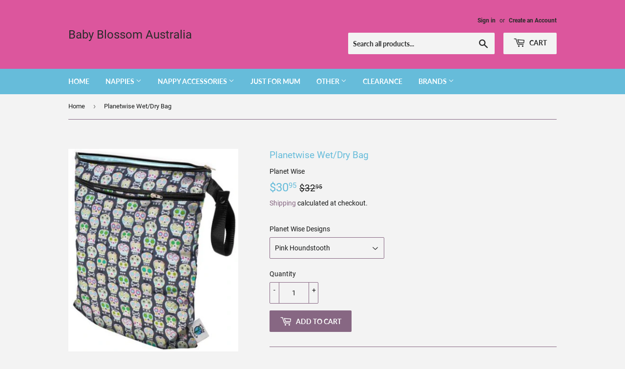

--- FILE ---
content_type: text/html; charset=utf-8
request_url: https://babyblossom.com.au/products/8932606
body_size: 29173
content:
<!doctype html>
<html class="no-touch no-js" lang="en">
<head>
  <!-- Google tag (gtag.js) -->
<script async src="https://www.googletagmanager.com/gtag/js?id=Tag_ID"></script>
<script>
 window.dataLayer = window.dataLayer || [];
 function gtag(){dataLayer.push(arguments);}
 gtag('js', new Date());
 gtag('config', 'Tag_ID');
</script>
  <script>(function(H){H.className=H.className.replace(/\bno-js\b/,'js')})(document.documentElement)</script>
  <!-- Basic page needs ================================================== -->
  <meta charset="utf-8">
  <meta http-equiv="X-UA-Compatible" content="IE=edge,chrome=1">

  
  <link rel="shortcut icon" href="//babyblossom.com.au/cdn/shop/files/babybllogoforashop_32x32.jpg?v=1638157537" type="image/png" />
  

  <!-- Title and description ================================================== -->
  <title>
  Planetwise Wet/Dry Bag &ndash; Baby Blossom Australia
  </title>

  
    <meta name="description" content="Planetwise Wet/Dry Bag (medium) - no wicking or leaking">
  

  <!-- Product meta ================================================== -->
  <!-- /snippets/social-meta-tags.liquid -->




<meta property="og:site_name" content="Baby Blossom Australia">
<meta property="og:url" content="https://babyblossom.com.au/products/8932606">
<meta property="og:title" content="Planetwise Wet/Dry Bag">
<meta property="og:type" content="product">
<meta property="og:description" content="Planetwise Wet/Dry Bag (medium) - no wicking or leaking">

  <meta property="og:price:amount" content="30.95">
  <meta property="og:price:currency" content="AUD">

<meta property="og:image" content="http://babyblossom.com.au/cdn/shop/products/85920822_1200x1200.jpg?v=1638784634">
<meta property="og:image:secure_url" content="https://babyblossom.com.au/cdn/shop/products/85920822_1200x1200.jpg?v=1638784634">


<meta name="twitter:card" content="summary_large_image">
<meta name="twitter:title" content="Planetwise Wet/Dry Bag">
<meta name="twitter:description" content="Planetwise Wet/Dry Bag (medium) - no wicking or leaking">


  <!-- CSS3 variables ================================================== -->
  <style data-shopify>
  :root {
    --color-body-text: #171818;
    --color-body: #f3f3f3;
  }
</style>


  <!-- Helpers ================================================== -->
  <link rel="canonical" href="https://babyblossom.com.au/products/8932606">
  <meta name="viewport" content="width=device-width,initial-scale=1">

  <!-- CSS ================================================== -->
  <link href="//babyblossom.com.au/cdn/shop/t/2/assets/theme.scss.css?v=147273464597431184261703916887" rel="stylesheet" type="text/css" media="all" />

  <script>

    var moneyFormat = '${{amount}}';

    var theme = {
      strings:{
        product:{
          unavailable: "Out of Stock",
          will_be_in_stock_after:"Will be in stock after [date]",
          only_left:"Only 1 left!",
          unitPrice: "Unit price",
          unitPriceSeparator: "per"
        },
        navigation:{
          more_link: "More"
        },
        map:{
          addressError: "Error looking up that address",
          addressNoResults: "No results for that address",
          addressQueryLimit: "You have exceeded the Google API usage limit. Consider upgrading to a \u003ca href=\"https:\/\/developers.google.com\/maps\/premium\/usage-limits\"\u003ePremium Plan\u003c\/a\u003e.",
          authError: "There was a problem authenticating your Google Maps API Key."
        }
      },
      settings:{
        cartType: "modal"
      }
    };</script>

  <!-- Header hook for plugins ================================================== -->
  <script>window.performance && window.performance.mark && window.performance.mark('shopify.content_for_header.start');</script><meta name="google-site-verification" content="3Upm4ww3PN91-xQnm7oyyJwbUyTcld-mHODCLCx90B4">
<meta name="google-site-verification" content="TszENXbxxchxxQcIQOQBnSnSKiaGz6nNJ5Gz3e_cUpo">
<meta id="shopify-digital-wallet" name="shopify-digital-wallet" content="/60598780077/digital_wallets/dialog">
<meta name="shopify-checkout-api-token" content="610d2dd005158ca394632bfa2851e252">
<meta id="in-context-paypal-metadata" data-shop-id="60598780077" data-venmo-supported="false" data-environment="production" data-locale="en_US" data-paypal-v4="true" data-currency="AUD">
<link rel="alternate" type="application/json+oembed" href="https://babyblossom.com.au/products/8932606.oembed">
<script async="async" src="/checkouts/internal/preloads.js?locale=en-AU"></script>
<link rel="preconnect" href="https://shop.app" crossorigin="anonymous">
<script async="async" src="https://shop.app/checkouts/internal/preloads.js?locale=en-AU&shop_id=60598780077" crossorigin="anonymous"></script>
<script id="apple-pay-shop-capabilities" type="application/json">{"shopId":60598780077,"countryCode":"AU","currencyCode":"AUD","merchantCapabilities":["supports3DS"],"merchantId":"gid:\/\/shopify\/Shop\/60598780077","merchantName":"Baby Blossom Australia","requiredBillingContactFields":["postalAddress","email"],"requiredShippingContactFields":["postalAddress","email"],"shippingType":"shipping","supportedNetworks":["visa","masterCard","amex","jcb"],"total":{"type":"pending","label":"Baby Blossom Australia","amount":"1.00"},"shopifyPaymentsEnabled":true,"supportsSubscriptions":true}</script>
<script id="shopify-features" type="application/json">{"accessToken":"610d2dd005158ca394632bfa2851e252","betas":["rich-media-storefront-analytics"],"domain":"babyblossom.com.au","predictiveSearch":true,"shopId":60598780077,"locale":"en"}</script>
<script>var Shopify = Shopify || {};
Shopify.shop = "baby-blossom-australia.myshopify.com";
Shopify.locale = "en";
Shopify.currency = {"active":"AUD","rate":"1.0"};
Shopify.country = "AU";
Shopify.theme = {"name":"Supply","id":128070221997,"schema_name":"Supply","schema_version":"9.5.3","theme_store_id":679,"role":"main"};
Shopify.theme.handle = "null";
Shopify.theme.style = {"id":null,"handle":null};
Shopify.cdnHost = "babyblossom.com.au/cdn";
Shopify.routes = Shopify.routes || {};
Shopify.routes.root = "/";</script>
<script type="module">!function(o){(o.Shopify=o.Shopify||{}).modules=!0}(window);</script>
<script>!function(o){function n(){var o=[];function n(){o.push(Array.prototype.slice.apply(arguments))}return n.q=o,n}var t=o.Shopify=o.Shopify||{};t.loadFeatures=n(),t.autoloadFeatures=n()}(window);</script>
<script>
  window.ShopifyPay = window.ShopifyPay || {};
  window.ShopifyPay.apiHost = "shop.app\/pay";
  window.ShopifyPay.redirectState = null;
</script>
<script id="shop-js-analytics" type="application/json">{"pageType":"product"}</script>
<script defer="defer" async type="module" src="//babyblossom.com.au/cdn/shopifycloud/shop-js/modules/v2/client.init-shop-cart-sync_WVOgQShq.en.esm.js"></script>
<script defer="defer" async type="module" src="//babyblossom.com.au/cdn/shopifycloud/shop-js/modules/v2/chunk.common_C_13GLB1.esm.js"></script>
<script defer="defer" async type="module" src="//babyblossom.com.au/cdn/shopifycloud/shop-js/modules/v2/chunk.modal_CLfMGd0m.esm.js"></script>
<script type="module">
  await import("//babyblossom.com.au/cdn/shopifycloud/shop-js/modules/v2/client.init-shop-cart-sync_WVOgQShq.en.esm.js");
await import("//babyblossom.com.au/cdn/shopifycloud/shop-js/modules/v2/chunk.common_C_13GLB1.esm.js");
await import("//babyblossom.com.au/cdn/shopifycloud/shop-js/modules/v2/chunk.modal_CLfMGd0m.esm.js");

  window.Shopify.SignInWithShop?.initShopCartSync?.({"fedCMEnabled":true,"windoidEnabled":true});

</script>
<script>
  window.Shopify = window.Shopify || {};
  if (!window.Shopify.featureAssets) window.Shopify.featureAssets = {};
  window.Shopify.featureAssets['shop-js'] = {"shop-cart-sync":["modules/v2/client.shop-cart-sync_DuR37GeY.en.esm.js","modules/v2/chunk.common_C_13GLB1.esm.js","modules/v2/chunk.modal_CLfMGd0m.esm.js"],"init-fed-cm":["modules/v2/client.init-fed-cm_BucUoe6W.en.esm.js","modules/v2/chunk.common_C_13GLB1.esm.js","modules/v2/chunk.modal_CLfMGd0m.esm.js"],"shop-toast-manager":["modules/v2/client.shop-toast-manager_B0JfrpKj.en.esm.js","modules/v2/chunk.common_C_13GLB1.esm.js","modules/v2/chunk.modal_CLfMGd0m.esm.js"],"init-shop-cart-sync":["modules/v2/client.init-shop-cart-sync_WVOgQShq.en.esm.js","modules/v2/chunk.common_C_13GLB1.esm.js","modules/v2/chunk.modal_CLfMGd0m.esm.js"],"shop-button":["modules/v2/client.shop-button_B_U3bv27.en.esm.js","modules/v2/chunk.common_C_13GLB1.esm.js","modules/v2/chunk.modal_CLfMGd0m.esm.js"],"init-windoid":["modules/v2/client.init-windoid_DuP9q_di.en.esm.js","modules/v2/chunk.common_C_13GLB1.esm.js","modules/v2/chunk.modal_CLfMGd0m.esm.js"],"shop-cash-offers":["modules/v2/client.shop-cash-offers_BmULhtno.en.esm.js","modules/v2/chunk.common_C_13GLB1.esm.js","modules/v2/chunk.modal_CLfMGd0m.esm.js"],"pay-button":["modules/v2/client.pay-button_CrPSEbOK.en.esm.js","modules/v2/chunk.common_C_13GLB1.esm.js","modules/v2/chunk.modal_CLfMGd0m.esm.js"],"init-customer-accounts":["modules/v2/client.init-customer-accounts_jNk9cPYQ.en.esm.js","modules/v2/client.shop-login-button_DJ5ldayH.en.esm.js","modules/v2/chunk.common_C_13GLB1.esm.js","modules/v2/chunk.modal_CLfMGd0m.esm.js"],"avatar":["modules/v2/client.avatar_BTnouDA3.en.esm.js"],"checkout-modal":["modules/v2/client.checkout-modal_pBPyh9w8.en.esm.js","modules/v2/chunk.common_C_13GLB1.esm.js","modules/v2/chunk.modal_CLfMGd0m.esm.js"],"init-shop-for-new-customer-accounts":["modules/v2/client.init-shop-for-new-customer-accounts_BUoCy7a5.en.esm.js","modules/v2/client.shop-login-button_DJ5ldayH.en.esm.js","modules/v2/chunk.common_C_13GLB1.esm.js","modules/v2/chunk.modal_CLfMGd0m.esm.js"],"init-customer-accounts-sign-up":["modules/v2/client.init-customer-accounts-sign-up_CnczCz9H.en.esm.js","modules/v2/client.shop-login-button_DJ5ldayH.en.esm.js","modules/v2/chunk.common_C_13GLB1.esm.js","modules/v2/chunk.modal_CLfMGd0m.esm.js"],"init-shop-email-lookup-coordinator":["modules/v2/client.init-shop-email-lookup-coordinator_CzjY5t9o.en.esm.js","modules/v2/chunk.common_C_13GLB1.esm.js","modules/v2/chunk.modal_CLfMGd0m.esm.js"],"shop-follow-button":["modules/v2/client.shop-follow-button_CsYC63q7.en.esm.js","modules/v2/chunk.common_C_13GLB1.esm.js","modules/v2/chunk.modal_CLfMGd0m.esm.js"],"shop-login-button":["modules/v2/client.shop-login-button_DJ5ldayH.en.esm.js","modules/v2/chunk.common_C_13GLB1.esm.js","modules/v2/chunk.modal_CLfMGd0m.esm.js"],"shop-login":["modules/v2/client.shop-login_B9ccPdmx.en.esm.js","modules/v2/chunk.common_C_13GLB1.esm.js","modules/v2/chunk.modal_CLfMGd0m.esm.js"],"lead-capture":["modules/v2/client.lead-capture_D0K_KgYb.en.esm.js","modules/v2/chunk.common_C_13GLB1.esm.js","modules/v2/chunk.modal_CLfMGd0m.esm.js"],"payment-terms":["modules/v2/client.payment-terms_BWmiNN46.en.esm.js","modules/v2/chunk.common_C_13GLB1.esm.js","modules/v2/chunk.modal_CLfMGd0m.esm.js"]};
</script>
<script id="__st">var __st={"a":60598780077,"offset":-18000,"reqid":"c4f2f2ee-92e1-4441-9819-08a32cb5af6d-1769707306","pageurl":"babyblossom.com.au\/products\/8932606","u":"30267f778f74","p":"product","rtyp":"product","rid":7065784221869};</script>
<script>window.ShopifyPaypalV4VisibilityTracking = true;</script>
<script id="captcha-bootstrap">!function(){'use strict';const t='contact',e='account',n='new_comment',o=[[t,t],['blogs',n],['comments',n],[t,'customer']],c=[[e,'customer_login'],[e,'guest_login'],[e,'recover_customer_password'],[e,'create_customer']],r=t=>t.map((([t,e])=>`form[action*='/${t}']:not([data-nocaptcha='true']) input[name='form_type'][value='${e}']`)).join(','),a=t=>()=>t?[...document.querySelectorAll(t)].map((t=>t.form)):[];function s(){const t=[...o],e=r(t);return a(e)}const i='password',u='form_key',d=['recaptcha-v3-token','g-recaptcha-response','h-captcha-response',i],f=()=>{try{return window.sessionStorage}catch{return}},m='__shopify_v',_=t=>t.elements[u];function p(t,e,n=!1){try{const o=window.sessionStorage,c=JSON.parse(o.getItem(e)),{data:r}=function(t){const{data:e,action:n}=t;return t[m]||n?{data:e,action:n}:{data:t,action:n}}(c);for(const[e,n]of Object.entries(r))t.elements[e]&&(t.elements[e].value=n);n&&o.removeItem(e)}catch(o){console.error('form repopulation failed',{error:o})}}const l='form_type',E='cptcha';function T(t){t.dataset[E]=!0}const w=window,h=w.document,L='Shopify',v='ce_forms',y='captcha';let A=!1;((t,e)=>{const n=(g='f06e6c50-85a8-45c8-87d0-21a2b65856fe',I='https://cdn.shopify.com/shopifycloud/storefront-forms-hcaptcha/ce_storefront_forms_captcha_hcaptcha.v1.5.2.iife.js',D={infoText:'Protected by hCaptcha',privacyText:'Privacy',termsText:'Terms'},(t,e,n)=>{const o=w[L][v],c=o.bindForm;if(c)return c(t,g,e,D).then(n);var r;o.q.push([[t,g,e,D],n]),r=I,A||(h.body.append(Object.assign(h.createElement('script'),{id:'captcha-provider',async:!0,src:r})),A=!0)});var g,I,D;w[L]=w[L]||{},w[L][v]=w[L][v]||{},w[L][v].q=[],w[L][y]=w[L][y]||{},w[L][y].protect=function(t,e){n(t,void 0,e),T(t)},Object.freeze(w[L][y]),function(t,e,n,w,h,L){const[v,y,A,g]=function(t,e,n){const i=e?o:[],u=t?c:[],d=[...i,...u],f=r(d),m=r(i),_=r(d.filter((([t,e])=>n.includes(e))));return[a(f),a(m),a(_),s()]}(w,h,L),I=t=>{const e=t.target;return e instanceof HTMLFormElement?e:e&&e.form},D=t=>v().includes(t);t.addEventListener('submit',(t=>{const e=I(t);if(!e)return;const n=D(e)&&!e.dataset.hcaptchaBound&&!e.dataset.recaptchaBound,o=_(e),c=g().includes(e)&&(!o||!o.value);(n||c)&&t.preventDefault(),c&&!n&&(function(t){try{if(!f())return;!function(t){const e=f();if(!e)return;const n=_(t);if(!n)return;const o=n.value;o&&e.removeItem(o)}(t);const e=Array.from(Array(32),(()=>Math.random().toString(36)[2])).join('');!function(t,e){_(t)||t.append(Object.assign(document.createElement('input'),{type:'hidden',name:u})),t.elements[u].value=e}(t,e),function(t,e){const n=f();if(!n)return;const o=[...t.querySelectorAll(`input[type='${i}']`)].map((({name:t})=>t)),c=[...d,...o],r={};for(const[a,s]of new FormData(t).entries())c.includes(a)||(r[a]=s);n.setItem(e,JSON.stringify({[m]:1,action:t.action,data:r}))}(t,e)}catch(e){console.error('failed to persist form',e)}}(e),e.submit())}));const S=(t,e)=>{t&&!t.dataset[E]&&(n(t,e.some((e=>e===t))),T(t))};for(const o of['focusin','change'])t.addEventListener(o,(t=>{const e=I(t);D(e)&&S(e,y())}));const B=e.get('form_key'),M=e.get(l),P=B&&M;t.addEventListener('DOMContentLoaded',(()=>{const t=y();if(P)for(const e of t)e.elements[l].value===M&&p(e,B);[...new Set([...A(),...v().filter((t=>'true'===t.dataset.shopifyCaptcha))])].forEach((e=>S(e,t)))}))}(h,new URLSearchParams(w.location.search),n,t,e,['guest_login'])})(!0,!0)}();</script>
<script integrity="sha256-4kQ18oKyAcykRKYeNunJcIwy7WH5gtpwJnB7kiuLZ1E=" data-source-attribution="shopify.loadfeatures" defer="defer" src="//babyblossom.com.au/cdn/shopifycloud/storefront/assets/storefront/load_feature-a0a9edcb.js" crossorigin="anonymous"></script>
<script crossorigin="anonymous" defer="defer" src="//babyblossom.com.au/cdn/shopifycloud/storefront/assets/shopify_pay/storefront-65b4c6d7.js?v=20250812"></script>
<script data-source-attribution="shopify.dynamic_checkout.dynamic.init">var Shopify=Shopify||{};Shopify.PaymentButton=Shopify.PaymentButton||{isStorefrontPortableWallets:!0,init:function(){window.Shopify.PaymentButton.init=function(){};var t=document.createElement("script");t.src="https://babyblossom.com.au/cdn/shopifycloud/portable-wallets/latest/portable-wallets.en.js",t.type="module",document.head.appendChild(t)}};
</script>
<script data-source-attribution="shopify.dynamic_checkout.buyer_consent">
  function portableWalletsHideBuyerConsent(e){var t=document.getElementById("shopify-buyer-consent"),n=document.getElementById("shopify-subscription-policy-button");t&&n&&(t.classList.add("hidden"),t.setAttribute("aria-hidden","true"),n.removeEventListener("click",e))}function portableWalletsShowBuyerConsent(e){var t=document.getElementById("shopify-buyer-consent"),n=document.getElementById("shopify-subscription-policy-button");t&&n&&(t.classList.remove("hidden"),t.removeAttribute("aria-hidden"),n.addEventListener("click",e))}window.Shopify?.PaymentButton&&(window.Shopify.PaymentButton.hideBuyerConsent=portableWalletsHideBuyerConsent,window.Shopify.PaymentButton.showBuyerConsent=portableWalletsShowBuyerConsent);
</script>
<script data-source-attribution="shopify.dynamic_checkout.cart.bootstrap">document.addEventListener("DOMContentLoaded",(function(){function t(){return document.querySelector("shopify-accelerated-checkout-cart, shopify-accelerated-checkout")}if(t())Shopify.PaymentButton.init();else{new MutationObserver((function(e,n){t()&&(Shopify.PaymentButton.init(),n.disconnect())})).observe(document.body,{childList:!0,subtree:!0})}}));
</script>
<link id="shopify-accelerated-checkout-styles" rel="stylesheet" media="screen" href="https://babyblossom.com.au/cdn/shopifycloud/portable-wallets/latest/accelerated-checkout-backwards-compat.css" crossorigin="anonymous">
<style id="shopify-accelerated-checkout-cart">
        #shopify-buyer-consent {
  margin-top: 1em;
  display: inline-block;
  width: 100%;
}

#shopify-buyer-consent.hidden {
  display: none;
}

#shopify-subscription-policy-button {
  background: none;
  border: none;
  padding: 0;
  text-decoration: underline;
  font-size: inherit;
  cursor: pointer;
}

#shopify-subscription-policy-button::before {
  box-shadow: none;
}

      </style>

<script>window.performance && window.performance.mark && window.performance.mark('shopify.content_for_header.end');</script>

  
  

  <script src="//babyblossom.com.au/cdn/shop/t/2/assets/jquery-2.2.3.min.js?v=58211863146907186831638063932" type="text/javascript"></script>

  <script src="//babyblossom.com.au/cdn/shop/t/2/assets/lazysizes.min.js?v=8147953233334221341638063933" async="async"></script>
  <script src="//babyblossom.com.au/cdn/shop/t/2/assets/vendor.js?v=106177282645720727331638063934" defer="defer"></script>
  <script src="//babyblossom.com.au/cdn/shop/t/2/assets/theme.js?v=8756856857736833641638063943" defer="defer"></script>


<!-- BEGIN app block: shopify://apps/quicky/blocks/quickBanner/3421d53e-fb02-449c-a9ef-daf28f28450a --><!-- BEGIN app snippet: vendors --><script defer src="https://cdn.shopify.com/extensions/019ba22d-bc00-7cab-ba6b-d16d0d4e0ee3/starter-kit-125/assets/vendors.js"></script>
<!-- END app snippet -->
<link rel="preconnect" href="https://static.devit.software" crossorigin>
<script>
  (() => {
    const url = new URL("https://cdn.shopify.com/extensions/019ba22d-bc00-7cab-ba6b-d16d0d4e0ee3/starter-kit-125/assets/@");
    window.qb_public_path = `${url.origin}${url.pathname.replace('@', '')}`
  })()
</script>

<script>
  const __globalAbTest = `{}`;
</script>
<div id="qb-extension-root">
  
  

  
  
  

  
  
</div>
<!-- END app block --><link href="https://monorail-edge.shopifysvc.com" rel="dns-prefetch">
<script>(function(){if ("sendBeacon" in navigator && "performance" in window) {try {var session_token_from_headers = performance.getEntriesByType('navigation')[0].serverTiming.find(x => x.name == '_s').description;} catch {var session_token_from_headers = undefined;}var session_cookie_matches = document.cookie.match(/_shopify_s=([^;]*)/);var session_token_from_cookie = session_cookie_matches && session_cookie_matches.length === 2 ? session_cookie_matches[1] : "";var session_token = session_token_from_headers || session_token_from_cookie || "";function handle_abandonment_event(e) {var entries = performance.getEntries().filter(function(entry) {return /monorail-edge.shopifysvc.com/.test(entry.name);});if (!window.abandonment_tracked && entries.length === 0) {window.abandonment_tracked = true;var currentMs = Date.now();var navigation_start = performance.timing.navigationStart;var payload = {shop_id: 60598780077,url: window.location.href,navigation_start,duration: currentMs - navigation_start,session_token,page_type: "product"};window.navigator.sendBeacon("https://monorail-edge.shopifysvc.com/v1/produce", JSON.stringify({schema_id: "online_store_buyer_site_abandonment/1.1",payload: payload,metadata: {event_created_at_ms: currentMs,event_sent_at_ms: currentMs}}));}}window.addEventListener('pagehide', handle_abandonment_event);}}());</script>
<script id="web-pixels-manager-setup">(function e(e,d,r,n,o){if(void 0===o&&(o={}),!Boolean(null===(a=null===(i=window.Shopify)||void 0===i?void 0:i.analytics)||void 0===a?void 0:a.replayQueue)){var i,a;window.Shopify=window.Shopify||{};var t=window.Shopify;t.analytics=t.analytics||{};var s=t.analytics;s.replayQueue=[],s.publish=function(e,d,r){return s.replayQueue.push([e,d,r]),!0};try{self.performance.mark("wpm:start")}catch(e){}var l=function(){var e={modern:/Edge?\/(1{2}[4-9]|1[2-9]\d|[2-9]\d{2}|\d{4,})\.\d+(\.\d+|)|Firefox\/(1{2}[4-9]|1[2-9]\d|[2-9]\d{2}|\d{4,})\.\d+(\.\d+|)|Chrom(ium|e)\/(9{2}|\d{3,})\.\d+(\.\d+|)|(Maci|X1{2}).+ Version\/(15\.\d+|(1[6-9]|[2-9]\d|\d{3,})\.\d+)([,.]\d+|)( \(\w+\)|)( Mobile\/\w+|) Safari\/|Chrome.+OPR\/(9{2}|\d{3,})\.\d+\.\d+|(CPU[ +]OS|iPhone[ +]OS|CPU[ +]iPhone|CPU IPhone OS|CPU iPad OS)[ +]+(15[._]\d+|(1[6-9]|[2-9]\d|\d{3,})[._]\d+)([._]\d+|)|Android:?[ /-](13[3-9]|1[4-9]\d|[2-9]\d{2}|\d{4,})(\.\d+|)(\.\d+|)|Android.+Firefox\/(13[5-9]|1[4-9]\d|[2-9]\d{2}|\d{4,})\.\d+(\.\d+|)|Android.+Chrom(ium|e)\/(13[3-9]|1[4-9]\d|[2-9]\d{2}|\d{4,})\.\d+(\.\d+|)|SamsungBrowser\/([2-9]\d|\d{3,})\.\d+/,legacy:/Edge?\/(1[6-9]|[2-9]\d|\d{3,})\.\d+(\.\d+|)|Firefox\/(5[4-9]|[6-9]\d|\d{3,})\.\d+(\.\d+|)|Chrom(ium|e)\/(5[1-9]|[6-9]\d|\d{3,})\.\d+(\.\d+|)([\d.]+$|.*Safari\/(?![\d.]+ Edge\/[\d.]+$))|(Maci|X1{2}).+ Version\/(10\.\d+|(1[1-9]|[2-9]\d|\d{3,})\.\d+)([,.]\d+|)( \(\w+\)|)( Mobile\/\w+|) Safari\/|Chrome.+OPR\/(3[89]|[4-9]\d|\d{3,})\.\d+\.\d+|(CPU[ +]OS|iPhone[ +]OS|CPU[ +]iPhone|CPU IPhone OS|CPU iPad OS)[ +]+(10[._]\d+|(1[1-9]|[2-9]\d|\d{3,})[._]\d+)([._]\d+|)|Android:?[ /-](13[3-9]|1[4-9]\d|[2-9]\d{2}|\d{4,})(\.\d+|)(\.\d+|)|Mobile Safari.+OPR\/([89]\d|\d{3,})\.\d+\.\d+|Android.+Firefox\/(13[5-9]|1[4-9]\d|[2-9]\d{2}|\d{4,})\.\d+(\.\d+|)|Android.+Chrom(ium|e)\/(13[3-9]|1[4-9]\d|[2-9]\d{2}|\d{4,})\.\d+(\.\d+|)|Android.+(UC? ?Browser|UCWEB|U3)[ /]?(15\.([5-9]|\d{2,})|(1[6-9]|[2-9]\d|\d{3,})\.\d+)\.\d+|SamsungBrowser\/(5\.\d+|([6-9]|\d{2,})\.\d+)|Android.+MQ{2}Browser\/(14(\.(9|\d{2,})|)|(1[5-9]|[2-9]\d|\d{3,})(\.\d+|))(\.\d+|)|K[Aa][Ii]OS\/(3\.\d+|([4-9]|\d{2,})\.\d+)(\.\d+|)/},d=e.modern,r=e.legacy,n=navigator.userAgent;return n.match(d)?"modern":n.match(r)?"legacy":"unknown"}(),u="modern"===l?"modern":"legacy",c=(null!=n?n:{modern:"",legacy:""})[u],f=function(e){return[e.baseUrl,"/wpm","/b",e.hashVersion,"modern"===e.buildTarget?"m":"l",".js"].join("")}({baseUrl:d,hashVersion:r,buildTarget:u}),m=function(e){var d=e.version,r=e.bundleTarget,n=e.surface,o=e.pageUrl,i=e.monorailEndpoint;return{emit:function(e){var a=e.status,t=e.errorMsg,s=(new Date).getTime(),l=JSON.stringify({metadata:{event_sent_at_ms:s},events:[{schema_id:"web_pixels_manager_load/3.1",payload:{version:d,bundle_target:r,page_url:o,status:a,surface:n,error_msg:t},metadata:{event_created_at_ms:s}}]});if(!i)return console&&console.warn&&console.warn("[Web Pixels Manager] No Monorail endpoint provided, skipping logging."),!1;try{return self.navigator.sendBeacon.bind(self.navigator)(i,l)}catch(e){}var u=new XMLHttpRequest;try{return u.open("POST",i,!0),u.setRequestHeader("Content-Type","text/plain"),u.send(l),!0}catch(e){return console&&console.warn&&console.warn("[Web Pixels Manager] Got an unhandled error while logging to Monorail."),!1}}}}({version:r,bundleTarget:l,surface:e.surface,pageUrl:self.location.href,monorailEndpoint:e.monorailEndpoint});try{o.browserTarget=l,function(e){var d=e.src,r=e.async,n=void 0===r||r,o=e.onload,i=e.onerror,a=e.sri,t=e.scriptDataAttributes,s=void 0===t?{}:t,l=document.createElement("script"),u=document.querySelector("head"),c=document.querySelector("body");if(l.async=n,l.src=d,a&&(l.integrity=a,l.crossOrigin="anonymous"),s)for(var f in s)if(Object.prototype.hasOwnProperty.call(s,f))try{l.dataset[f]=s[f]}catch(e){}if(o&&l.addEventListener("load",o),i&&l.addEventListener("error",i),u)u.appendChild(l);else{if(!c)throw new Error("Did not find a head or body element to append the script");c.appendChild(l)}}({src:f,async:!0,onload:function(){if(!function(){var e,d;return Boolean(null===(d=null===(e=window.Shopify)||void 0===e?void 0:e.analytics)||void 0===d?void 0:d.initialized)}()){var d=window.webPixelsManager.init(e)||void 0;if(d){var r=window.Shopify.analytics;r.replayQueue.forEach((function(e){var r=e[0],n=e[1],o=e[2];d.publishCustomEvent(r,n,o)})),r.replayQueue=[],r.publish=d.publishCustomEvent,r.visitor=d.visitor,r.initialized=!0}}},onerror:function(){return m.emit({status:"failed",errorMsg:"".concat(f," has failed to load")})},sri:function(e){var d=/^sha384-[A-Za-z0-9+/=]+$/;return"string"==typeof e&&d.test(e)}(c)?c:"",scriptDataAttributes:o}),m.emit({status:"loading"})}catch(e){m.emit({status:"failed",errorMsg:(null==e?void 0:e.message)||"Unknown error"})}}})({shopId: 60598780077,storefrontBaseUrl: "https://babyblossom.com.au",extensionsBaseUrl: "https://extensions.shopifycdn.com/cdn/shopifycloud/web-pixels-manager",monorailEndpoint: "https://monorail-edge.shopifysvc.com/unstable/produce_batch",surface: "storefront-renderer",enabledBetaFlags: ["2dca8a86"],webPixelsConfigList: [{"id":"565444781","configuration":"{\"config\":\"{\\\"pixel_id\\\":\\\"GT-5NGSF74\\\",\\\"target_country\\\":\\\"AU\\\",\\\"gtag_events\\\":[{\\\"type\\\":\\\"purchase\\\",\\\"action_label\\\":\\\"MC-Z90HVCZD5S\\\"},{\\\"type\\\":\\\"page_view\\\",\\\"action_label\\\":\\\"MC-Z90HVCZD5S\\\"},{\\\"type\\\":\\\"view_item\\\",\\\"action_label\\\":\\\"MC-Z90HVCZD5S\\\"}],\\\"enable_monitoring_mode\\\":false}\"}","eventPayloadVersion":"v1","runtimeContext":"OPEN","scriptVersion":"b2a88bafab3e21179ed38636efcd8a93","type":"APP","apiClientId":1780363,"privacyPurposes":[],"dataSharingAdjustments":{"protectedCustomerApprovalScopes":["read_customer_address","read_customer_email","read_customer_name","read_customer_personal_data","read_customer_phone"]}},{"id":"shopify-app-pixel","configuration":"{}","eventPayloadVersion":"v1","runtimeContext":"STRICT","scriptVersion":"0450","apiClientId":"shopify-pixel","type":"APP","privacyPurposes":["ANALYTICS","MARKETING"]},{"id":"shopify-custom-pixel","eventPayloadVersion":"v1","runtimeContext":"LAX","scriptVersion":"0450","apiClientId":"shopify-pixel","type":"CUSTOM","privacyPurposes":["ANALYTICS","MARKETING"]}],isMerchantRequest: false,initData: {"shop":{"name":"Baby Blossom Australia","paymentSettings":{"currencyCode":"AUD"},"myshopifyDomain":"baby-blossom-australia.myshopify.com","countryCode":"AU","storefrontUrl":"https:\/\/babyblossom.com.au"},"customer":null,"cart":null,"checkout":null,"productVariants":[{"price":{"amount":30.95,"currencyCode":"AUD"},"product":{"title":"Planetwise Wet\/Dry Bag","vendor":"Planet Wise","id":"7065784221869","untranslatedTitle":"Planetwise Wet\/Dry Bag","url":"\/products\/8932606","type":""},"id":"41107723747501","image":{"src":"\/\/babyblossom.com.au\/cdn\/shop\/products\/85920822.jpg?v=1638784634"},"sku":null,"title":"Black","untranslatedTitle":"Black"},{"price":{"amount":30.95,"currencyCode":"AUD"},"product":{"title":"Planetwise Wet\/Dry Bag","vendor":"Planet Wise","id":"7065784221869","untranslatedTitle":"Planetwise Wet\/Dry Bag","url":"\/products\/8932606","type":""},"id":"41107723780269","image":{"src":"\/\/babyblossom.com.au\/cdn\/shop\/products\/85920822.jpg?v=1638784634"},"sku":null,"title":"Carnival Skulls","untranslatedTitle":"Carnival Skulls"},{"price":{"amount":30.95,"currencyCode":"AUD"},"product":{"title":"Planetwise Wet\/Dry Bag","vendor":"Planet Wise","id":"7065784221869","untranslatedTitle":"Planetwise Wet\/Dry Bag","url":"\/products\/8932606","type":""},"id":"41107723813037","image":{"src":"\/\/babyblossom.com.au\/cdn\/shop\/products\/85920822.jpg?v=1638784634"},"sku":null,"title":"Pink Houndstooth","untranslatedTitle":"Pink Houndstooth"},{"price":{"amount":30.95,"currencyCode":"AUD"},"product":{"title":"Planetwise Wet\/Dry Bag","vendor":"Planet Wise","id":"7065784221869","untranslatedTitle":"Planetwise Wet\/Dry Bag","url":"\/products\/8932606","type":""},"id":"41107723845805","image":{"src":"\/\/babyblossom.com.au\/cdn\/shop\/products\/85920822.jpg?v=1638784634"},"sku":null,"title":"Red Skate","untranslatedTitle":"Red Skate"},{"price":{"amount":30.95,"currencyCode":"AUD"},"product":{"title":"Planetwise Wet\/Dry Bag","vendor":"Planet Wise","id":"7065784221869","untranslatedTitle":"Planetwise Wet\/Dry Bag","url":"\/products\/8932606","type":""},"id":"41107723878573","image":{"src":"\/\/babyblossom.com.au\/cdn\/shop\/products\/85920822.jpg?v=1638784634"},"sku":null,"title":"Dino Mite Performance","untranslatedTitle":"Dino Mite Performance"}],"purchasingCompany":null},},"https://babyblossom.com.au/cdn","1d2a099fw23dfb22ep557258f5m7a2edbae",{"modern":"","legacy":""},{"shopId":"60598780077","storefrontBaseUrl":"https:\/\/babyblossom.com.au","extensionBaseUrl":"https:\/\/extensions.shopifycdn.com\/cdn\/shopifycloud\/web-pixels-manager","surface":"storefront-renderer","enabledBetaFlags":"[\"2dca8a86\"]","isMerchantRequest":"false","hashVersion":"1d2a099fw23dfb22ep557258f5m7a2edbae","publish":"custom","events":"[[\"page_viewed\",{}],[\"product_viewed\",{\"productVariant\":{\"price\":{\"amount\":30.95,\"currencyCode\":\"AUD\"},\"product\":{\"title\":\"Planetwise Wet\/Dry Bag\",\"vendor\":\"Planet Wise\",\"id\":\"7065784221869\",\"untranslatedTitle\":\"Planetwise Wet\/Dry Bag\",\"url\":\"\/products\/8932606\",\"type\":\"\"},\"id\":\"41107723813037\",\"image\":{\"src\":\"\/\/babyblossom.com.au\/cdn\/shop\/products\/85920822.jpg?v=1638784634\"},\"sku\":null,\"title\":\"Pink Houndstooth\",\"untranslatedTitle\":\"Pink Houndstooth\"}}]]"});</script><script>
  window.ShopifyAnalytics = window.ShopifyAnalytics || {};
  window.ShopifyAnalytics.meta = window.ShopifyAnalytics.meta || {};
  window.ShopifyAnalytics.meta.currency = 'AUD';
  var meta = {"product":{"id":7065784221869,"gid":"gid:\/\/shopify\/Product\/7065784221869","vendor":"Planet Wise","type":"","handle":"8932606","variants":[{"id":41107723747501,"price":3095,"name":"Planetwise Wet\/Dry Bag - Black","public_title":"Black","sku":null},{"id":41107723780269,"price":3095,"name":"Planetwise Wet\/Dry Bag - Carnival Skulls","public_title":"Carnival Skulls","sku":null},{"id":41107723813037,"price":3095,"name":"Planetwise Wet\/Dry Bag - Pink Houndstooth","public_title":"Pink Houndstooth","sku":null},{"id":41107723845805,"price":3095,"name":"Planetwise Wet\/Dry Bag - Red Skate","public_title":"Red Skate","sku":null},{"id":41107723878573,"price":3095,"name":"Planetwise Wet\/Dry Bag - Dino Mite Performance","public_title":"Dino Mite Performance","sku":null}],"remote":false},"page":{"pageType":"product","resourceType":"product","resourceId":7065784221869,"requestId":"c4f2f2ee-92e1-4441-9819-08a32cb5af6d-1769707306"}};
  for (var attr in meta) {
    window.ShopifyAnalytics.meta[attr] = meta[attr];
  }
</script>
<script class="analytics">
  (function () {
    var customDocumentWrite = function(content) {
      var jquery = null;

      if (window.jQuery) {
        jquery = window.jQuery;
      } else if (window.Checkout && window.Checkout.$) {
        jquery = window.Checkout.$;
      }

      if (jquery) {
        jquery('body').append(content);
      }
    };

    var hasLoggedConversion = function(token) {
      if (token) {
        return document.cookie.indexOf('loggedConversion=' + token) !== -1;
      }
      return false;
    }

    var setCookieIfConversion = function(token) {
      if (token) {
        var twoMonthsFromNow = new Date(Date.now());
        twoMonthsFromNow.setMonth(twoMonthsFromNow.getMonth() + 2);

        document.cookie = 'loggedConversion=' + token + '; expires=' + twoMonthsFromNow;
      }
    }

    var trekkie = window.ShopifyAnalytics.lib = window.trekkie = window.trekkie || [];
    if (trekkie.integrations) {
      return;
    }
    trekkie.methods = [
      'identify',
      'page',
      'ready',
      'track',
      'trackForm',
      'trackLink'
    ];
    trekkie.factory = function(method) {
      return function() {
        var args = Array.prototype.slice.call(arguments);
        args.unshift(method);
        trekkie.push(args);
        return trekkie;
      };
    };
    for (var i = 0; i < trekkie.methods.length; i++) {
      var key = trekkie.methods[i];
      trekkie[key] = trekkie.factory(key);
    }
    trekkie.load = function(config) {
      trekkie.config = config || {};
      trekkie.config.initialDocumentCookie = document.cookie;
      var first = document.getElementsByTagName('script')[0];
      var script = document.createElement('script');
      script.type = 'text/javascript';
      script.onerror = function(e) {
        var scriptFallback = document.createElement('script');
        scriptFallback.type = 'text/javascript';
        scriptFallback.onerror = function(error) {
                var Monorail = {
      produce: function produce(monorailDomain, schemaId, payload) {
        var currentMs = new Date().getTime();
        var event = {
          schema_id: schemaId,
          payload: payload,
          metadata: {
            event_created_at_ms: currentMs,
            event_sent_at_ms: currentMs
          }
        };
        return Monorail.sendRequest("https://" + monorailDomain + "/v1/produce", JSON.stringify(event));
      },
      sendRequest: function sendRequest(endpointUrl, payload) {
        // Try the sendBeacon API
        if (window && window.navigator && typeof window.navigator.sendBeacon === 'function' && typeof window.Blob === 'function' && !Monorail.isIos12()) {
          var blobData = new window.Blob([payload], {
            type: 'text/plain'
          });

          if (window.navigator.sendBeacon(endpointUrl, blobData)) {
            return true;
          } // sendBeacon was not successful

        } // XHR beacon

        var xhr = new XMLHttpRequest();

        try {
          xhr.open('POST', endpointUrl);
          xhr.setRequestHeader('Content-Type', 'text/plain');
          xhr.send(payload);
        } catch (e) {
          console.log(e);
        }

        return false;
      },
      isIos12: function isIos12() {
        return window.navigator.userAgent.lastIndexOf('iPhone; CPU iPhone OS 12_') !== -1 || window.navigator.userAgent.lastIndexOf('iPad; CPU OS 12_') !== -1;
      }
    };
    Monorail.produce('monorail-edge.shopifysvc.com',
      'trekkie_storefront_load_errors/1.1',
      {shop_id: 60598780077,
      theme_id: 128070221997,
      app_name: "storefront",
      context_url: window.location.href,
      source_url: "//babyblossom.com.au/cdn/s/trekkie.storefront.a804e9514e4efded663580eddd6991fcc12b5451.min.js"});

        };
        scriptFallback.async = true;
        scriptFallback.src = '//babyblossom.com.au/cdn/s/trekkie.storefront.a804e9514e4efded663580eddd6991fcc12b5451.min.js';
        first.parentNode.insertBefore(scriptFallback, first);
      };
      script.async = true;
      script.src = '//babyblossom.com.au/cdn/s/trekkie.storefront.a804e9514e4efded663580eddd6991fcc12b5451.min.js';
      first.parentNode.insertBefore(script, first);
    };
    trekkie.load(
      {"Trekkie":{"appName":"storefront","development":false,"defaultAttributes":{"shopId":60598780077,"isMerchantRequest":null,"themeId":128070221997,"themeCityHash":"2197655677885799350","contentLanguage":"en","currency":"AUD","eventMetadataId":"d87216ec-b95d-436c-b1a0-1dac1f9b156f"},"isServerSideCookieWritingEnabled":true,"monorailRegion":"shop_domain","enabledBetaFlags":["65f19447","b5387b81"]},"Session Attribution":{},"S2S":{"facebookCapiEnabled":false,"source":"trekkie-storefront-renderer","apiClientId":580111}}
    );

    var loaded = false;
    trekkie.ready(function() {
      if (loaded) return;
      loaded = true;

      window.ShopifyAnalytics.lib = window.trekkie;

      var originalDocumentWrite = document.write;
      document.write = customDocumentWrite;
      try { window.ShopifyAnalytics.merchantGoogleAnalytics.call(this); } catch(error) {};
      document.write = originalDocumentWrite;

      window.ShopifyAnalytics.lib.page(null,{"pageType":"product","resourceType":"product","resourceId":7065784221869,"requestId":"c4f2f2ee-92e1-4441-9819-08a32cb5af6d-1769707306","shopifyEmitted":true});

      var match = window.location.pathname.match(/checkouts\/(.+)\/(thank_you|post_purchase)/)
      var token = match? match[1]: undefined;
      if (!hasLoggedConversion(token)) {
        setCookieIfConversion(token);
        window.ShopifyAnalytics.lib.track("Viewed Product",{"currency":"AUD","variantId":41107723747501,"productId":7065784221869,"productGid":"gid:\/\/shopify\/Product\/7065784221869","name":"Planetwise Wet\/Dry Bag - Black","price":"30.95","sku":null,"brand":"Planet Wise","variant":"Black","category":"","nonInteraction":true,"remote":false},undefined,undefined,{"shopifyEmitted":true});
      window.ShopifyAnalytics.lib.track("monorail:\/\/trekkie_storefront_viewed_product\/1.1",{"currency":"AUD","variantId":41107723747501,"productId":7065784221869,"productGid":"gid:\/\/shopify\/Product\/7065784221869","name":"Planetwise Wet\/Dry Bag - Black","price":"30.95","sku":null,"brand":"Planet Wise","variant":"Black","category":"","nonInteraction":true,"remote":false,"referer":"https:\/\/babyblossom.com.au\/products\/8932606"});
      }
    });


        var eventsListenerScript = document.createElement('script');
        eventsListenerScript.async = true;
        eventsListenerScript.src = "//babyblossom.com.au/cdn/shopifycloud/storefront/assets/shop_events_listener-3da45d37.js";
        document.getElementsByTagName('head')[0].appendChild(eventsListenerScript);

})();</script>
<script
  defer
  src="https://babyblossom.com.au/cdn/shopifycloud/perf-kit/shopify-perf-kit-3.1.0.min.js"
  data-application="storefront-renderer"
  data-shop-id="60598780077"
  data-render-region="gcp-us-central1"
  data-page-type="product"
  data-theme-instance-id="128070221997"
  data-theme-name="Supply"
  data-theme-version="9.5.3"
  data-monorail-region="shop_domain"
  data-resource-timing-sampling-rate="10"
  data-shs="true"
  data-shs-beacon="true"
  data-shs-export-with-fetch="true"
  data-shs-logs-sample-rate="1"
  data-shs-beacon-endpoint="https://babyblossom.com.au/api/collect"
></script>
</head>

<body id="planetwise-wet-dry-bag" class="template-product">

  <div id="shopify-section-header" class="shopify-section header-section"><header class="site-header" role="banner" data-section-id="header" data-section-type="header-section">
  <div class="wrapper">

    <div class="grid--full">
      <div class="grid-item large--one-half">
        
          <div class="h1 header-logo" itemscope itemtype="http://schema.org/Organization">
        
          
            <a href="/" itemprop="url">Baby Blossom Australia</a>
          
        
          </div>
        
      </div>

      <div class="grid-item large--one-half text-center large--text-right">
        
          <div class="site-header--text-links">
            

            
              <span class="site-header--meta-links medium-down--hide">
                
                  <a href="/account/login" id="customer_login_link">Sign in</a>
                  <span class="site-header--spacer">or</span>
                  <a href="/account/register" id="customer_register_link">Create an Account</a>
                
              </span>
            
          </div>

          <br class="medium-down--hide">
        

        <form action="/search" method="get" class="search-bar" role="search">
  <input type="hidden" name="type" value="product">

  <input type="search" name="q" value="" placeholder="Search all products..." aria-label="Search all products...">
  <button type="submit" class="search-bar--submit icon-fallback-text">
    <span class="icon icon-search" aria-hidden="true"></span>
    <span class="fallback-text">Search</span>
  </button>
</form>


        <a href="/cart" class="header-cart-btn cart-toggle">
          <span class="icon icon-cart"></span>
          Cart <span class="cart-count cart-badge--desktop hidden-count">0</span>
        </a>
      </div>
    </div>

  </div>
</header>

<div id="mobileNavBar">
  <div class="display-table-cell">
    <button class="menu-toggle mobileNavBar-link" aria-controls="navBar" aria-expanded="false"><span class="icon icon-hamburger" aria-hidden="true"></span>Menu</button>
  </div>
  <div class="display-table-cell">
    <a href="/cart" class="cart-toggle mobileNavBar-link">
      <span class="icon icon-cart"></span>
      Cart <span class="cart-count hidden-count">0</span>
    </a>
  </div>
</div>

<nav class="nav-bar" id="navBar" role="navigation">
  <div class="wrapper">
    <form action="/search" method="get" class="search-bar" role="search">
  <input type="hidden" name="type" value="product">

  <input type="search" name="q" value="" placeholder="Search all products..." aria-label="Search all products...">
  <button type="submit" class="search-bar--submit icon-fallback-text">
    <span class="icon icon-search" aria-hidden="true"></span>
    <span class="fallback-text">Search</span>
  </button>
</form>

    <ul class="mobile-nav" id="MobileNav">
  
  
    
      <li>
        <a
          href="/"
          class="mobile-nav--link"
          data-meganav-type="child"
          >
            Home
        </a>
      </li>
    
  
    
      
      <li
        class="mobile-nav--has-dropdown "
        aria-haspopup="true">
        <a
          href="/collections/all-in-one"
          class="mobile-nav--link"
          data-meganav-type="parent"
          >
            Nappies
        </a>
        <button class="icon icon-arrow-down mobile-nav--button"
          aria-expanded="false"
          aria-label="Nappies Menu">
        </button>
        <ul
          id="MenuParent-2"
          class="mobile-nav--dropdown "
          data-meganav-dropdown>
          
            
              <li>
                <a
                  href="/collections/all-in-one"
                  class="mobile-nav--link"
                  data-meganav-type="child"
                  >
                    All-in-One
                </a>
              </li>
            
          
            
              <li>
                <a
                  href="/collections/all-in-two"
                  class="mobile-nav--link"
                  data-meganav-type="child"
                  >
                    All-in-Two
                </a>
              </li>
            
          
            
              <li>
                <a
                  href="/collections/pocket-nappies"
                  class="mobile-nav--link"
                  data-meganav-type="child"
                  >
                    Pocket
                </a>
              </li>
            
          
            
              <li>
                <a
                  href="/collections/fitted-nappies"
                  class="mobile-nav--link"
                  data-meganav-type="child"
                  >
                    Fitted
                </a>
              </li>
            
          
            
              <li>
                <a
                  href="/collections/prefold-flat-nappies"
                  class="mobile-nav--link"
                  data-meganav-type="child"
                  >
                    Prefold/Flats
                </a>
              </li>
            
          
            
              <li>
                <a
                  href="/collections/newborn-nappies"
                  class="mobile-nav--link"
                  data-meganav-type="child"
                  >
                    Newborn
                </a>
              </li>
            
          
            
              <li>
                <a
                  href="/collections/nighttime-nappies"
                  class="mobile-nav--link"
                  data-meganav-type="child"
                  >
                    Nighttime Nappies
                </a>
              </li>
            
          
            
              <li>
                <a
                  href="/collections/swim-nappies"
                  class="mobile-nav--link"
                  data-meganav-type="child"
                  >
                    Swim Nappies
                </a>
              </li>
            
          
            
              <li>
                <a
                  href="/collections/package-deals"
                  class="mobile-nav--link"
                  data-meganav-type="child"
                  >
                    Package Deals
                </a>
              </li>
            
          
            
              <li>
                <a
                  href="/collections/nappy-covers"
                  class="mobile-nav--link"
                  data-meganav-type="child"
                  >
                    Nappy Covers
                </a>
              </li>
            
          
            
              <li>
                <a
                  href="/collections/wool-nappy-covers"
                  class="mobile-nav--link"
                  data-meganav-type="child"
                  >
                    Wool Nappy Covers
                </a>
              </li>
            
          
            
              <li>
                <a
                  href="/collections/training-pants"
                  class="mobile-nav--link"
                  data-meganav-type="child"
                  >
                    Training Pants
                </a>
              </li>
            
          
        </ul>
      </li>
    
  
    
      
      <li
        class="mobile-nav--has-dropdown "
        aria-haspopup="true">
        <a
          href="/collections/baby-carriers"
          class="mobile-nav--link"
          data-meganav-type="parent"
          >
            Nappy Accessories
        </a>
        <button class="icon icon-arrow-down mobile-nav--button"
          aria-expanded="false"
          aria-label="Nappy Accessories Menu">
        </button>
        <ul
          id="MenuParent-3"
          class="mobile-nav--dropdown "
          data-meganav-dropdown>
          
            
              <li>
                <a
                  href="/collections/change-mats"
                  class="mobile-nav--link"
                  data-meganav-type="child"
                  >
                    Change Mats
                </a>
              </li>
            
          
            
              <li>
                <a
                  href="/collections/inserts-and-boosters"
                  class="mobile-nav--link"
                  data-meganav-type="child"
                  >
                    Inserts and Extra Boosters
                </a>
              </li>
            
          
            
              <li>
                <a
                  href="/collections/laundry"
                  class="mobile-nav--link"
                  data-meganav-type="child"
                  >
                    Laundry
                </a>
              </li>
            
          
            
              <li>
                <a
                  href="/collections/liners"
                  class="mobile-nav--link"
                  data-meganav-type="child"
                  >
                    Liners
                </a>
              </li>
            
          
            
              <li>
                <a
                  href="/collections/mattress-protectors"
                  class="mobile-nav--link"
                  data-meganav-type="child"
                  >
                    Mattress Protectors
                </a>
              </li>
            
          
            
              <li>
                <a
                  href="/collections/nappy-bags"
                  class="mobile-nav--link"
                  data-meganav-type="child"
                  >
                    Nappy Bags
                </a>
              </li>
            
          
            
              <li>
                <a
                  href="/collections/wet-bags"
                  class="mobile-nav--link"
                  data-meganav-type="child"
                  >
                    Wet Bags
                </a>
              </li>
            
          
            
              <li>
                <a
                  href="/collections/wipes"
                  class="mobile-nav--link"
                  data-meganav-type="child"
                  >
                    Wipes
                </a>
              </li>
            
          
        </ul>
      </li>
    
  
    
      <li>
        <a
          href="/collections/just-for-mum"
          class="mobile-nav--link"
          data-meganav-type="child"
          >
            Just for Mum
        </a>
      </li>
    
  
    
      
      <li
        class="mobile-nav--has-dropdown "
        aria-haspopup="true">
        <a
          href="/collections/other"
          class="mobile-nav--link"
          data-meganav-type="parent"
          >
            Other
        </a>
        <button class="icon icon-arrow-down mobile-nav--button"
          aria-expanded="false"
          aria-label="Other Menu">
        </button>
        <ul
          id="MenuParent-5"
          class="mobile-nav--dropdown "
          data-meganav-dropdown>
          
            
              <li>
                <a
                  href="/collections/baby-carriers"
                  class="mobile-nav--link"
                  data-meganav-type="child"
                  >
                    Baby Carriers
                </a>
              </li>
            
          
            
              <li>
                <a
                  href="/collections/baby-wraps"
                  class="mobile-nav--link"
                  data-meganav-type="child"
                  >
                    Baby Wraps
                </a>
              </li>
            
          
            
              <li>
                <a
                  href="/collections/bathtime"
                  class="mobile-nav--link"
                  data-meganav-type="child"
                  >
                    Bathtime
                </a>
              </li>
            
          
            
              <li>
                <a
                  href="/collections/clothing"
                  class="mobile-nav--link"
                  data-meganav-type="child"
                  >
                    Clothing
                </a>
              </li>
            
          
            
              <li>
                <a
                  href="/collections/for-the-nursery"
                  class="mobile-nav--link"
                  data-meganav-type="child"
                  >
                    For the Nursery
                </a>
              </li>
            
          
            
              <li>
                <a
                  href="/collections/gift-ideas"
                  class="mobile-nav--link"
                  data-meganav-type="child"
                  >
                    Gift Ideas
                </a>
              </li>
            
          
            
              <li>
                <a
                  href="/collections/laundry"
                  class="mobile-nav--link"
                  data-meganav-type="child"
                  >
                    Laundry
                </a>
              </li>
            
          
            
              <li>
                <a
                  href="/collections/out-and-about"
                  class="mobile-nav--link"
                  data-meganav-type="child"
                  >
                    Out and About
                </a>
              </li>
            
          
            
              <li>
                <a
                  href="/collections/playtime"
                  class="mobile-nav--link"
                  data-meganav-type="child"
                  >
                    Playtime
                </a>
              </li>
            
          
            
              <li>
                <a
                  href="/collections/pram-trolley-liners"
                  class="mobile-nav--link"
                  data-meganav-type="child"
                  >
                    Pram &amp; Trolley Liners
                </a>
              </li>
            
          
            
              <li>
                <a
                  href="/collections/re-usable-homewares"
                  class="mobile-nav--link"
                  data-meganav-type="child"
                  >
                    Re-usable Homewares
                </a>
              </li>
            
          
            
              <li>
                <a
                  href="/collections/other"
                  class="mobile-nav--link"
                  data-meganav-type="child"
                  >
                    Other
                </a>
              </li>
            
          
        </ul>
      </li>
    
  
    
      <li>
        <a
          href="/collections/clearance-1"
          class="mobile-nav--link"
          data-meganav-type="child"
          >
            Clearance
        </a>
      </li>
    
  
    
      
      <li
        class="mobile-nav--has-dropdown "
        aria-haspopup="true">
        <a
          href="/pages/brands-we-stock"
          class="mobile-nav--link"
          data-meganav-type="parent"
          >
            Brands
        </a>
        <button class="icon icon-arrow-down mobile-nav--button"
          aria-expanded="false"
          aria-label="Brands Menu">
        </button>
        <ul
          id="MenuParent-7"
          class="mobile-nav--dropdown "
          data-meganav-dropdown>
          
            
              <li>
                <a
                  href="/collections/3-sprouts"
                  class="mobile-nav--link"
                  data-meganav-type="child"
                  >
                    3 Sprouts
                </a>
              </li>
            
          
            
              <li>
                <a
                  href="/collections/apiwraps"
                  class="mobile-nav--link"
                  data-meganav-type="child"
                  >
                    Apiwraps
                </a>
              </li>
            
          
            
              <li>
                <a
                  href="/collections/babee-greens"
                  class="mobile-nav--link"
                  data-meganav-type="child"
                  >
                    Babee Greens
                </a>
              </li>
            
          
            
              <li>
                <a
                  href="/collections/baby-bare"
                  class="mobile-nav--link"
                  data-meganav-type="child"
                  >
                    Baby Bare
                </a>
              </li>
            
          
            
              <li>
                <a
                  href="/collections/baby-beehinds"
                  class="mobile-nav--link"
                  data-meganav-type="child"
                  >
                    Baby Beehinds
                </a>
              </li>
            
          
            
              <li>
                <a
                  href="/collections/baby-chilli"
                  class="mobile-nav--link"
                  data-meganav-type="child"
                  >
                    Baby Chilli
                </a>
              </li>
            
          
            
              <li>
                <a
                  href="/collections/baby-organics"
                  class="mobile-nav--link"
                  data-meganav-type="child"
                  >
                    Baby Organics
                </a>
              </li>
            
          
            
              <li>
                <a
                  href="/collections/bare-boho"
                  class="mobile-nav--link"
                  data-meganav-type="child"
                  >
                    Bare &amp; Boho
                </a>
              </li>
            
          
            
              <li>
                <a
                  href="/collections/bellelis"
                  class="mobile-nav--link"
                  data-meganav-type="child"
                  >
                    Bellelis
                </a>
              </li>
            
          
            
              <li>
                <a
                  href="/collections/best-bottom"
                  class="mobile-nav--link"
                  data-meganav-type="child"
                  >
                    Best Bottom
                </a>
              </li>
            
          
            
              <li>
                <a
                  href="/collections/blueberry"
                  class="mobile-nav--link"
                  data-meganav-type="child"
                  >
                    Blueberry
                </a>
              </li>
            
          
            
              <li>
                <a
                  href="/collections/bobbleart"
                  class="mobile-nav--link"
                  data-meganav-type="child"
                  >
                    Bobbleart
                </a>
              </li>
            
          
            
              <li>
                <a
                  href="/collections/bonnibuns"
                  class="mobile-nav--link"
                  data-meganav-type="child"
                  >
                    Bonnibuns
                </a>
              </li>
            
          
            
              <li>
                <a
                  href="/collections/boon"
                  class="mobile-nav--link"
                  data-meganav-type="child"
                  >
                    Boon
                </a>
              </li>
            
          
            
              <li>
                <a
                  href="/collections/bubblebubs"
                  class="mobile-nav--link"
                  data-meganav-type="child"
                  >
                    Bubblebubs
                </a>
              </li>
            
          
            
              <li>
                <a
                  href="/collections/buggy-bagg"
                  class="mobile-nav--link"
                  data-meganav-type="child"
                  >
                    Buggy Bagg
                </a>
              </li>
            
          
            
              <li>
                <a
                  href="/collections/buggy-love"
                  class="mobile-nav--link"
                  data-meganav-type="child"
                  >
                    Buggy Love
                </a>
              </li>
            
          
            
              <li>
                <a
                  href="/collections/bumbo"
                  class="mobile-nav--link"
                  data-meganav-type="child"
                  >
                    Bumbo
                </a>
              </li>
            
          
            
              <li>
                <a
                  href="/collections/bumgenius"
                  class="mobile-nav--link"
                  data-meganav-type="child"
                  >
                    Bumgenius
                </a>
              </li>
            
          
            
              <li>
                <a
                  href="/collections/bummis"
                  class="mobile-nav--link"
                  data-meganav-type="child"
                  >
                    Bummis
                </a>
              </li>
            
          
            
              <li>
                <a
                  href="/collections/cheeky-lil-one"
                  class="mobile-nav--link"
                  data-meganav-type="child"
                  >
                    Cheeky Lil&#39; One
                </a>
              </li>
            
          
            
              <li>
                <a
                  href="/collections/cheeky-wipes"
                  class="mobile-nav--link"
                  data-meganav-type="child"
                  >
                    Cheeky Wipes
                </a>
              </li>
            
          
            
              <li>
                <a
                  href="/collections/cjs-butter"
                  class="mobile-nav--link"
                  data-meganav-type="child"
                  >
                    CJ&#39;s Butter
                </a>
              </li>
            
          
            
              <li>
                <a
                  href="/collections/clipems"
                  class="mobile-nav--link"
                  data-meganav-type="child"
                  >
                    Clip&#39;ems
                </a>
              </li>
            
          
            
              <li>
                <a
                  href="/collections/close"
                  class="mobile-nav--link"
                  data-meganav-type="child"
                  >
                    Close
                </a>
              </li>
            
          
            
              <li>
                <a
                  href="/collections/conni"
                  class="mobile-nav--link"
                  data-meganav-type="child"
                  >
                    Conni
                </a>
              </li>
            
          
            
              <li>
                <a
                  href="/collections/cushie-tushies"
                  class="mobile-nav--link"
                  data-meganav-type="child"
                  >
                    Cushie Tushies
                </a>
              </li>
            
          
            
              <li>
                <a
                  href="/collections/designer-bums"
                  class="mobile-nav--link"
                  data-meganav-type="child"
                  >
                    Designer Bums
                </a>
              </li>
            
          
            
              <li>
                <a
                  href="/collections/dress-me-up-organic"
                  class="mobile-nav--link"
                  data-meganav-type="child"
                  >
                    Dress Me Up Organic
                </a>
              </li>
            
          
            
              <li>
                <a
                  href="/collections/econaps"
                  class="mobile-nav--link"
                  data-meganav-type="child"
                  >
                    EcoNaps
                </a>
              </li>
            
          
            
              <li>
                <a
                  href="/collections/ecoposh"
                  class="mobile-nav--link"
                  data-meganav-type="child"
                  >
                    Ecoposh
                </a>
              </li>
            
          
            
              <li>
                <a
                  href="/collections/ecostore"
                  class="mobile-nav--link"
                  data-meganav-type="child"
                  >
                    EcoStore
                </a>
              </li>
            
          
            
              <li>
                <a
                  href="/collections/ever-eco"
                  class="mobile-nav--link"
                  data-meganav-type="child"
                  >
                    Ever Eco
                </a>
              </li>
            
          
            
              <li>
                <a
                  href="/collections/flip"
                  class="mobile-nav--link"
                  data-meganav-type="child"
                  >
                    Flip
                </a>
              </li>
            
          
            
              <li>
                <a
                  href="/collections/geffen-baby"
                  class="mobile-nav--link"
                  data-meganav-type="child"
                  >
                    Geffen Baby
                </a>
              </li>
            
          
            
              <li>
                <a
                  href="/collections/gen-y"
                  class="mobile-nav--link"
                  data-meganav-type="child"
                  >
                    GEN-Y
                </a>
              </li>
            
          
            
              <li>
                <a
                  href="/collections/grovia"
                  class="mobile-nav--link"
                  data-meganav-type="child"
                  >
                    Grovia
                </a>
              </li>
            
          
            
              <li>
                <a
                  href="/collections/huggalugs"
                  class="mobile-nav--link"
                  data-meganav-type="child"
                  >
                    Huggalugs
                </a>
              </li>
            
          
            
              <li>
                <a
                  href="/collections/imagine-baby-products"
                  class="mobile-nav--link"
                  data-meganav-type="child"
                  >
                    Imagine Baby Products
                </a>
              </li>
            
          
            
              <li>
                <a
                  href="/collections/imsevimse"
                  class="mobile-nav--link"
                  data-meganav-type="child"
                  >
                    ImseVimse
                </a>
              </li>
            
          
            
              <li>
                <a
                  href="/collections/isidora-designs"
                  class="mobile-nav--link"
                  data-meganav-type="child"
                  >
                    Isidora Designs
                </a>
              </li>
            
          
            
              <li>
                <a
                  href="/collections/itti-bitti"
                  class="mobile-nav--link"
                  data-meganav-type="child"
                  >
                    Itti Bitti
                </a>
              </li>
            
          
            
              <li>
                <a
                  href="/collections/itzy-ritzy"
                  class="mobile-nav--link"
                  data-meganav-type="child"
                  >
                    Itzy Ritzy
                </a>
              </li>
            
          
            
              <li>
                <a
                  href="/collections/jack-n-jill"
                  class="mobile-nav--link"
                  data-meganav-type="child"
                  >
                    Jack n&#39; Jill
                </a>
              </li>
            
          
            
              <li>
                <a
                  href="/collections/jj-cole-collection"
                  class="mobile-nav--link"
                  data-meganav-type="child"
                  >
                    JJ Cole Collection
                </a>
              </li>
            
          
            
              <li>
                <a
                  href="/collections/junior-tribe-co"
                  class="mobile-nav--link"
                  data-meganav-type="child"
                  >
                    Junior Tribe Co
                </a>
              </li>
            
          
            
              <li>
                <a
                  href="/collections/kanga-care"
                  class="mobile-nav--link"
                  data-meganav-type="child"
                  >
                    Kanga Care
                </a>
              </li>
            
          
            
              <li>
                <a
                  href="/collections/kanga-creative"
                  class="mobile-nav--link"
                  data-meganav-type="child"
                  >
                    Kanga Creative
                </a>
              </li>
            
          
            
              <li>
                <a
                  href="/collections/knocked-up-nails"
                  class="mobile-nav--link"
                  data-meganav-type="child"
                  >
                    Knocked up Nails
                </a>
              </li>
            
          
            
              <li>
                <a
                  href="/collections/lil-fraser-collection"
                  class="mobile-nav--link"
                  data-meganav-type="child"
                  >
                    L&#39;il Fraser Collection
                </a>
              </li>
            
          
            
              <li>
                <a
                  href="/collections/little-mashies"
                  class="mobile-nav--link"
                  data-meganav-type="child"
                  >
                    Little Mashies
                </a>
              </li>
            
          
            
              <li>
                <a
                  href="/collections/little-piglet"
                  class="mobile-nav--link"
                  data-meganav-type="child"
                  >
                    Little Piglet
                </a>
              </li>
            
          
            
              <li>
                <a
                  href="/collections/little-squirt"
                  class="mobile-nav--link"
                  data-meganav-type="child"
                  >
                    Little Squirt
                </a>
              </li>
            
          
            
              <li>
                <a
                  href="/collections/manduca"
                  class="mobile-nav--link"
                  data-meganav-type="child"
                  >
                    Manduca
                </a>
              </li>
            
          
            
              <li>
                <a
                  href="/collections/matchstick-monkey"
                  class="mobile-nav--link"
                  data-meganav-type="child"
                  >
                    Matchstick Monkey
                </a>
              </li>
            
          
            
              <li>
                <a
                  href="/collections/milkbarn"
                  class="mobile-nav--link"
                  data-meganav-type="child"
                  >
                    Milkbarn
                </a>
              </li>
            
          
            
              <li>
                <a
                  href="/collections/monk-n-bear"
                  class="mobile-nav--link"
                  data-meganav-type="child"
                  >
                    Monk n Bear
                </a>
              </li>
            
          
            
              <li>
                <a
                  href="/collections/monkey-doodlez"
                  class="mobile-nav--link"
                  data-meganav-type="child"
                  >
                    Monkey Doodlez
                </a>
              </li>
            
          
            
              <li>
                <a
                  href="/collections/mother-ease"
                  class="mobile-nav--link"
                  data-meganav-type="child"
                  >
                    Mother-ease
                </a>
              </li>
            
          
            
              <li>
                <a
                  href="/collections/nietz"
                  class="mobile-nav--link"
                  data-meganav-type="child"
                  >
                    Nietz
                </a>
              </li>
            
          
            
              <li>
                <a
                  href="/collections/nohi-kids"
                  class="mobile-nav--link"
                  data-meganav-type="child"
                  >
                    Nohi Kids
                </a>
              </li>
            
          
            
              <li>
                <a
                  href="/collections/patch"
                  class="mobile-nav--link"
                  data-meganav-type="child"
                  >
                    Patch
                </a>
              </li>
            
          
            
              <li>
                <a
                  href="/collections/peachy-green"
                  class="mobile-nav--link"
                  data-meganav-type="child"
                  >
                    Peachy Green
                </a>
              </li>
            
          
            
              <li>
                <a
                  href="/collections/pikapu"
                  class="mobile-nav--link"
                  data-meganav-type="child"
                  >
                    Pikapu
                </a>
              </li>
            
          
            
              <li>
                <a
                  href="/collections/pink-daisy"
                  class="mobile-nav--link"
                  data-meganav-type="child"
                  >
                    Pink Daisy
                </a>
              </li>
            
          
            
              <li>
                <a
                  href="/collections/planet-wise"
                  class="mobile-nav--link"
                  data-meganav-type="child"
                  >
                    Planet Wise
                </a>
              </li>
            
          
            
              <li>
                <a
                  href="/collections/proud-body"
                  class="mobile-nav--link"
                  data-meganav-type="child"
                  >
                    Proud Body
                </a>
              </li>
            
          
            
              <li>
                <a
                  href="/collections/rarpz"
                  class="mobile-nav--link"
                  data-meganav-type="child"
                  >
                    Rarpz
                </a>
              </li>
            
          
            
              <li>
                <a
                  href="/collections/rawr-nappies"
                  class="mobile-nav--link"
                  data-meganav-type="child"
                  >
                    RAWr Nappies
                </a>
              </li>
            
          
            
              <li>
                <a
                  href="/collections/rockin-green"
                  class="mobile-nav--link"
                  data-meganav-type="child"
                  >
                    Rockin Green
                </a>
              </li>
            
          
            
              <li>
                <a
                  href="/collections/seedling-baby"
                  class="mobile-nav--link"
                  data-meganav-type="child"
                  >
                    Seedling Baby
                </a>
              </li>
            
          
            
              <li>
                <a
                  href="/collections/smart-bottoms"
                  class="mobile-nav--link"
                  data-meganav-type="child"
                  >
                    Smart Bottoms
                </a>
              </li>
            
          
            
              <li>
                <a
                  href="/collections/snappi"
                  class="mobile-nav--link"
                  data-meganav-type="child"
                  >
                    Snappi
                </a>
              </li>
            
          
            
              <li>
                <a
                  href="/collections/super-undies"
                  class="mobile-nav--link"
                  data-meganav-type="child"
                  >
                    Super Undies
                </a>
              </li>
            
          
            
              <li>
                <a
                  href="/collections/thirsties"
                  class="mobile-nav--link"
                  data-meganav-type="child"
                  >
                    Thirsties
                </a>
              </li>
            
          
            
              <li>
                <a
                  href="/collections/trinature"
                  class="mobile-nav--link"
                  data-meganav-type="child"
                  >
                    Tri nature
                </a>
              </li>
            
          
            
              <li>
                <a
                  href="/collections/two-nomads"
                  class="mobile-nav--link"
                  data-meganav-type="child"
                  >
                    Two Nomads
                </a>
              </li>
            
          
            
              <li>
                <a
                  href="/collections/zazu"
                  class="mobile-nav--link"
                  data-meganav-type="child"
                  >
                    Zazu
                </a>
              </li>
            
          
        </ul>
      </li>
    
  

  
    
      <li class="customer-navlink large--hide"><a href="/account/login" id="customer_login_link">Sign in</a></li>
      <li class="customer-navlink large--hide"><a href="/account/register" id="customer_register_link">Create an Account</a></li>
    
  
</ul>

    <ul class="site-nav" id="AccessibleNav">
  
  
    
      <li>
        <a
          href="/"
          class="site-nav--link"
          data-meganav-type="child"
          >
            Home
        </a>
      </li>
    
  
    
      
      <li
        class="site-nav--has-dropdown "
        aria-haspopup="true">
        <a
          href="/collections/all-in-one"
          class="site-nav--link"
          data-meganav-type="parent"
          aria-controls="MenuParent-2"
          aria-expanded="false"
          >
            Nappies
            <span class="icon icon-arrow-down" aria-hidden="true"></span>
        </a>
        <ul
          id="MenuParent-2"
          class="site-nav--dropdown "
          data-meganav-dropdown>
          
            
              <li>
                <a
                  href="/collections/all-in-one"
                  class="site-nav--link"
                  data-meganav-type="child"
                  
                  tabindex="-1">
                    All-in-One
                </a>
              </li>
            
          
            
              <li>
                <a
                  href="/collections/all-in-two"
                  class="site-nav--link"
                  data-meganav-type="child"
                  
                  tabindex="-1">
                    All-in-Two
                </a>
              </li>
            
          
            
              <li>
                <a
                  href="/collections/pocket-nappies"
                  class="site-nav--link"
                  data-meganav-type="child"
                  
                  tabindex="-1">
                    Pocket
                </a>
              </li>
            
          
            
              <li>
                <a
                  href="/collections/fitted-nappies"
                  class="site-nav--link"
                  data-meganav-type="child"
                  
                  tabindex="-1">
                    Fitted
                </a>
              </li>
            
          
            
              <li>
                <a
                  href="/collections/prefold-flat-nappies"
                  class="site-nav--link"
                  data-meganav-type="child"
                  
                  tabindex="-1">
                    Prefold/Flats
                </a>
              </li>
            
          
            
              <li>
                <a
                  href="/collections/newborn-nappies"
                  class="site-nav--link"
                  data-meganav-type="child"
                  
                  tabindex="-1">
                    Newborn
                </a>
              </li>
            
          
            
              <li>
                <a
                  href="/collections/nighttime-nappies"
                  class="site-nav--link"
                  data-meganav-type="child"
                  
                  tabindex="-1">
                    Nighttime Nappies
                </a>
              </li>
            
          
            
              <li>
                <a
                  href="/collections/swim-nappies"
                  class="site-nav--link"
                  data-meganav-type="child"
                  
                  tabindex="-1">
                    Swim Nappies
                </a>
              </li>
            
          
            
              <li>
                <a
                  href="/collections/package-deals"
                  class="site-nav--link"
                  data-meganav-type="child"
                  
                  tabindex="-1">
                    Package Deals
                </a>
              </li>
            
          
            
              <li>
                <a
                  href="/collections/nappy-covers"
                  class="site-nav--link"
                  data-meganav-type="child"
                  
                  tabindex="-1">
                    Nappy Covers
                </a>
              </li>
            
          
            
              <li>
                <a
                  href="/collections/wool-nappy-covers"
                  class="site-nav--link"
                  data-meganav-type="child"
                  
                  tabindex="-1">
                    Wool Nappy Covers
                </a>
              </li>
            
          
            
              <li>
                <a
                  href="/collections/training-pants"
                  class="site-nav--link"
                  data-meganav-type="child"
                  
                  tabindex="-1">
                    Training Pants
                </a>
              </li>
            
          
        </ul>
      </li>
    
  
    
      
      <li
        class="site-nav--has-dropdown "
        aria-haspopup="true">
        <a
          href="/collections/baby-carriers"
          class="site-nav--link"
          data-meganav-type="parent"
          aria-controls="MenuParent-3"
          aria-expanded="false"
          >
            Nappy Accessories
            <span class="icon icon-arrow-down" aria-hidden="true"></span>
        </a>
        <ul
          id="MenuParent-3"
          class="site-nav--dropdown "
          data-meganav-dropdown>
          
            
              <li>
                <a
                  href="/collections/change-mats"
                  class="site-nav--link"
                  data-meganav-type="child"
                  
                  tabindex="-1">
                    Change Mats
                </a>
              </li>
            
          
            
              <li>
                <a
                  href="/collections/inserts-and-boosters"
                  class="site-nav--link"
                  data-meganav-type="child"
                  
                  tabindex="-1">
                    Inserts and Extra Boosters
                </a>
              </li>
            
          
            
              <li>
                <a
                  href="/collections/laundry"
                  class="site-nav--link"
                  data-meganav-type="child"
                  
                  tabindex="-1">
                    Laundry
                </a>
              </li>
            
          
            
              <li>
                <a
                  href="/collections/liners"
                  class="site-nav--link"
                  data-meganav-type="child"
                  
                  tabindex="-1">
                    Liners
                </a>
              </li>
            
          
            
              <li>
                <a
                  href="/collections/mattress-protectors"
                  class="site-nav--link"
                  data-meganav-type="child"
                  
                  tabindex="-1">
                    Mattress Protectors
                </a>
              </li>
            
          
            
              <li>
                <a
                  href="/collections/nappy-bags"
                  class="site-nav--link"
                  data-meganav-type="child"
                  
                  tabindex="-1">
                    Nappy Bags
                </a>
              </li>
            
          
            
              <li>
                <a
                  href="/collections/wet-bags"
                  class="site-nav--link"
                  data-meganav-type="child"
                  
                  tabindex="-1">
                    Wet Bags
                </a>
              </li>
            
          
            
              <li>
                <a
                  href="/collections/wipes"
                  class="site-nav--link"
                  data-meganav-type="child"
                  
                  tabindex="-1">
                    Wipes
                </a>
              </li>
            
          
        </ul>
      </li>
    
  
    
      <li>
        <a
          href="/collections/just-for-mum"
          class="site-nav--link"
          data-meganav-type="child"
          >
            Just for Mum
        </a>
      </li>
    
  
    
      
      <li
        class="site-nav--has-dropdown "
        aria-haspopup="true">
        <a
          href="/collections/other"
          class="site-nav--link"
          data-meganav-type="parent"
          aria-controls="MenuParent-5"
          aria-expanded="false"
          >
            Other
            <span class="icon icon-arrow-down" aria-hidden="true"></span>
        </a>
        <ul
          id="MenuParent-5"
          class="site-nav--dropdown "
          data-meganav-dropdown>
          
            
              <li>
                <a
                  href="/collections/baby-carriers"
                  class="site-nav--link"
                  data-meganav-type="child"
                  
                  tabindex="-1">
                    Baby Carriers
                </a>
              </li>
            
          
            
              <li>
                <a
                  href="/collections/baby-wraps"
                  class="site-nav--link"
                  data-meganav-type="child"
                  
                  tabindex="-1">
                    Baby Wraps
                </a>
              </li>
            
          
            
              <li>
                <a
                  href="/collections/bathtime"
                  class="site-nav--link"
                  data-meganav-type="child"
                  
                  tabindex="-1">
                    Bathtime
                </a>
              </li>
            
          
            
              <li>
                <a
                  href="/collections/clothing"
                  class="site-nav--link"
                  data-meganav-type="child"
                  
                  tabindex="-1">
                    Clothing
                </a>
              </li>
            
          
            
              <li>
                <a
                  href="/collections/for-the-nursery"
                  class="site-nav--link"
                  data-meganav-type="child"
                  
                  tabindex="-1">
                    For the Nursery
                </a>
              </li>
            
          
            
              <li>
                <a
                  href="/collections/gift-ideas"
                  class="site-nav--link"
                  data-meganav-type="child"
                  
                  tabindex="-1">
                    Gift Ideas
                </a>
              </li>
            
          
            
              <li>
                <a
                  href="/collections/laundry"
                  class="site-nav--link"
                  data-meganav-type="child"
                  
                  tabindex="-1">
                    Laundry
                </a>
              </li>
            
          
            
              <li>
                <a
                  href="/collections/out-and-about"
                  class="site-nav--link"
                  data-meganav-type="child"
                  
                  tabindex="-1">
                    Out and About
                </a>
              </li>
            
          
            
              <li>
                <a
                  href="/collections/playtime"
                  class="site-nav--link"
                  data-meganav-type="child"
                  
                  tabindex="-1">
                    Playtime
                </a>
              </li>
            
          
            
              <li>
                <a
                  href="/collections/pram-trolley-liners"
                  class="site-nav--link"
                  data-meganav-type="child"
                  
                  tabindex="-1">
                    Pram &amp; Trolley Liners
                </a>
              </li>
            
          
            
              <li>
                <a
                  href="/collections/re-usable-homewares"
                  class="site-nav--link"
                  data-meganav-type="child"
                  
                  tabindex="-1">
                    Re-usable Homewares
                </a>
              </li>
            
          
            
              <li>
                <a
                  href="/collections/other"
                  class="site-nav--link"
                  data-meganav-type="child"
                  
                  tabindex="-1">
                    Other
                </a>
              </li>
            
          
        </ul>
      </li>
    
  
    
      <li>
        <a
          href="/collections/clearance-1"
          class="site-nav--link"
          data-meganav-type="child"
          >
            Clearance
        </a>
      </li>
    
  
    
      
      <li
        class="site-nav--has-dropdown "
        aria-haspopup="true">
        <a
          href="/pages/brands-we-stock"
          class="site-nav--link"
          data-meganav-type="parent"
          aria-controls="MenuParent-7"
          aria-expanded="false"
          >
            Brands
            <span class="icon icon-arrow-down" aria-hidden="true"></span>
        </a>
        <ul
          id="MenuParent-7"
          class="site-nav--dropdown "
          data-meganav-dropdown>
          
            
              <li>
                <a
                  href="/collections/3-sprouts"
                  class="site-nav--link"
                  data-meganav-type="child"
                  
                  tabindex="-1">
                    3 Sprouts
                </a>
              </li>
            
          
            
              <li>
                <a
                  href="/collections/apiwraps"
                  class="site-nav--link"
                  data-meganav-type="child"
                  
                  tabindex="-1">
                    Apiwraps
                </a>
              </li>
            
          
            
              <li>
                <a
                  href="/collections/babee-greens"
                  class="site-nav--link"
                  data-meganav-type="child"
                  
                  tabindex="-1">
                    Babee Greens
                </a>
              </li>
            
          
            
              <li>
                <a
                  href="/collections/baby-bare"
                  class="site-nav--link"
                  data-meganav-type="child"
                  
                  tabindex="-1">
                    Baby Bare
                </a>
              </li>
            
          
            
              <li>
                <a
                  href="/collections/baby-beehinds"
                  class="site-nav--link"
                  data-meganav-type="child"
                  
                  tabindex="-1">
                    Baby Beehinds
                </a>
              </li>
            
          
            
              <li>
                <a
                  href="/collections/baby-chilli"
                  class="site-nav--link"
                  data-meganav-type="child"
                  
                  tabindex="-1">
                    Baby Chilli
                </a>
              </li>
            
          
            
              <li>
                <a
                  href="/collections/baby-organics"
                  class="site-nav--link"
                  data-meganav-type="child"
                  
                  tabindex="-1">
                    Baby Organics
                </a>
              </li>
            
          
            
              <li>
                <a
                  href="/collections/bare-boho"
                  class="site-nav--link"
                  data-meganav-type="child"
                  
                  tabindex="-1">
                    Bare &amp; Boho
                </a>
              </li>
            
          
            
              <li>
                <a
                  href="/collections/bellelis"
                  class="site-nav--link"
                  data-meganav-type="child"
                  
                  tabindex="-1">
                    Bellelis
                </a>
              </li>
            
          
            
              <li>
                <a
                  href="/collections/best-bottom"
                  class="site-nav--link"
                  data-meganav-type="child"
                  
                  tabindex="-1">
                    Best Bottom
                </a>
              </li>
            
          
            
              <li>
                <a
                  href="/collections/blueberry"
                  class="site-nav--link"
                  data-meganav-type="child"
                  
                  tabindex="-1">
                    Blueberry
                </a>
              </li>
            
          
            
              <li>
                <a
                  href="/collections/bobbleart"
                  class="site-nav--link"
                  data-meganav-type="child"
                  
                  tabindex="-1">
                    Bobbleart
                </a>
              </li>
            
          
            
              <li>
                <a
                  href="/collections/bonnibuns"
                  class="site-nav--link"
                  data-meganav-type="child"
                  
                  tabindex="-1">
                    Bonnibuns
                </a>
              </li>
            
          
            
              <li>
                <a
                  href="/collections/boon"
                  class="site-nav--link"
                  data-meganav-type="child"
                  
                  tabindex="-1">
                    Boon
                </a>
              </li>
            
          
            
              <li>
                <a
                  href="/collections/bubblebubs"
                  class="site-nav--link"
                  data-meganav-type="child"
                  
                  tabindex="-1">
                    Bubblebubs
                </a>
              </li>
            
          
            
              <li>
                <a
                  href="/collections/buggy-bagg"
                  class="site-nav--link"
                  data-meganav-type="child"
                  
                  tabindex="-1">
                    Buggy Bagg
                </a>
              </li>
            
          
            
              <li>
                <a
                  href="/collections/buggy-love"
                  class="site-nav--link"
                  data-meganav-type="child"
                  
                  tabindex="-1">
                    Buggy Love
                </a>
              </li>
            
          
            
              <li>
                <a
                  href="/collections/bumbo"
                  class="site-nav--link"
                  data-meganav-type="child"
                  
                  tabindex="-1">
                    Bumbo
                </a>
              </li>
            
          
            
              <li>
                <a
                  href="/collections/bumgenius"
                  class="site-nav--link"
                  data-meganav-type="child"
                  
                  tabindex="-1">
                    Bumgenius
                </a>
              </li>
            
          
            
              <li>
                <a
                  href="/collections/bummis"
                  class="site-nav--link"
                  data-meganav-type="child"
                  
                  tabindex="-1">
                    Bummis
                </a>
              </li>
            
          
            
              <li>
                <a
                  href="/collections/cheeky-lil-one"
                  class="site-nav--link"
                  data-meganav-type="child"
                  
                  tabindex="-1">
                    Cheeky Lil&#39; One
                </a>
              </li>
            
          
            
              <li>
                <a
                  href="/collections/cheeky-wipes"
                  class="site-nav--link"
                  data-meganav-type="child"
                  
                  tabindex="-1">
                    Cheeky Wipes
                </a>
              </li>
            
          
            
              <li>
                <a
                  href="/collections/cjs-butter"
                  class="site-nav--link"
                  data-meganav-type="child"
                  
                  tabindex="-1">
                    CJ&#39;s Butter
                </a>
              </li>
            
          
            
              <li>
                <a
                  href="/collections/clipems"
                  class="site-nav--link"
                  data-meganav-type="child"
                  
                  tabindex="-1">
                    Clip&#39;ems
                </a>
              </li>
            
          
            
              <li>
                <a
                  href="/collections/close"
                  class="site-nav--link"
                  data-meganav-type="child"
                  
                  tabindex="-1">
                    Close
                </a>
              </li>
            
          
            
              <li>
                <a
                  href="/collections/conni"
                  class="site-nav--link"
                  data-meganav-type="child"
                  
                  tabindex="-1">
                    Conni
                </a>
              </li>
            
          
            
              <li>
                <a
                  href="/collections/cushie-tushies"
                  class="site-nav--link"
                  data-meganav-type="child"
                  
                  tabindex="-1">
                    Cushie Tushies
                </a>
              </li>
            
          
            
              <li>
                <a
                  href="/collections/designer-bums"
                  class="site-nav--link"
                  data-meganav-type="child"
                  
                  tabindex="-1">
                    Designer Bums
                </a>
              </li>
            
          
            
              <li>
                <a
                  href="/collections/dress-me-up-organic"
                  class="site-nav--link"
                  data-meganav-type="child"
                  
                  tabindex="-1">
                    Dress Me Up Organic
                </a>
              </li>
            
          
            
              <li>
                <a
                  href="/collections/econaps"
                  class="site-nav--link"
                  data-meganav-type="child"
                  
                  tabindex="-1">
                    EcoNaps
                </a>
              </li>
            
          
            
              <li>
                <a
                  href="/collections/ecoposh"
                  class="site-nav--link"
                  data-meganav-type="child"
                  
                  tabindex="-1">
                    Ecoposh
                </a>
              </li>
            
          
            
              <li>
                <a
                  href="/collections/ecostore"
                  class="site-nav--link"
                  data-meganav-type="child"
                  
                  tabindex="-1">
                    EcoStore
                </a>
              </li>
            
          
            
              <li>
                <a
                  href="/collections/ever-eco"
                  class="site-nav--link"
                  data-meganav-type="child"
                  
                  tabindex="-1">
                    Ever Eco
                </a>
              </li>
            
          
            
              <li>
                <a
                  href="/collections/flip"
                  class="site-nav--link"
                  data-meganav-type="child"
                  
                  tabindex="-1">
                    Flip
                </a>
              </li>
            
          
            
              <li>
                <a
                  href="/collections/geffen-baby"
                  class="site-nav--link"
                  data-meganav-type="child"
                  
                  tabindex="-1">
                    Geffen Baby
                </a>
              </li>
            
          
            
              <li>
                <a
                  href="/collections/gen-y"
                  class="site-nav--link"
                  data-meganav-type="child"
                  
                  tabindex="-1">
                    GEN-Y
                </a>
              </li>
            
          
            
              <li>
                <a
                  href="/collections/grovia"
                  class="site-nav--link"
                  data-meganav-type="child"
                  
                  tabindex="-1">
                    Grovia
                </a>
              </li>
            
          
            
              <li>
                <a
                  href="/collections/huggalugs"
                  class="site-nav--link"
                  data-meganav-type="child"
                  
                  tabindex="-1">
                    Huggalugs
                </a>
              </li>
            
          
            
              <li>
                <a
                  href="/collections/imagine-baby-products"
                  class="site-nav--link"
                  data-meganav-type="child"
                  
                  tabindex="-1">
                    Imagine Baby Products
                </a>
              </li>
            
          
            
              <li>
                <a
                  href="/collections/imsevimse"
                  class="site-nav--link"
                  data-meganav-type="child"
                  
                  tabindex="-1">
                    ImseVimse
                </a>
              </li>
            
          
            
              <li>
                <a
                  href="/collections/isidora-designs"
                  class="site-nav--link"
                  data-meganav-type="child"
                  
                  tabindex="-1">
                    Isidora Designs
                </a>
              </li>
            
          
            
              <li>
                <a
                  href="/collections/itti-bitti"
                  class="site-nav--link"
                  data-meganav-type="child"
                  
                  tabindex="-1">
                    Itti Bitti
                </a>
              </li>
            
          
            
              <li>
                <a
                  href="/collections/itzy-ritzy"
                  class="site-nav--link"
                  data-meganav-type="child"
                  
                  tabindex="-1">
                    Itzy Ritzy
                </a>
              </li>
            
          
            
              <li>
                <a
                  href="/collections/jack-n-jill"
                  class="site-nav--link"
                  data-meganav-type="child"
                  
                  tabindex="-1">
                    Jack n&#39; Jill
                </a>
              </li>
            
          
            
              <li>
                <a
                  href="/collections/jj-cole-collection"
                  class="site-nav--link"
                  data-meganav-type="child"
                  
                  tabindex="-1">
                    JJ Cole Collection
                </a>
              </li>
            
          
            
              <li>
                <a
                  href="/collections/junior-tribe-co"
                  class="site-nav--link"
                  data-meganav-type="child"
                  
                  tabindex="-1">
                    Junior Tribe Co
                </a>
              </li>
            
          
            
              <li>
                <a
                  href="/collections/kanga-care"
                  class="site-nav--link"
                  data-meganav-type="child"
                  
                  tabindex="-1">
                    Kanga Care
                </a>
              </li>
            
          
            
              <li>
                <a
                  href="/collections/kanga-creative"
                  class="site-nav--link"
                  data-meganav-type="child"
                  
                  tabindex="-1">
                    Kanga Creative
                </a>
              </li>
            
          
            
              <li>
                <a
                  href="/collections/knocked-up-nails"
                  class="site-nav--link"
                  data-meganav-type="child"
                  
                  tabindex="-1">
                    Knocked up Nails
                </a>
              </li>
            
          
            
              <li>
                <a
                  href="/collections/lil-fraser-collection"
                  class="site-nav--link"
                  data-meganav-type="child"
                  
                  tabindex="-1">
                    L&#39;il Fraser Collection
                </a>
              </li>
            
          
            
              <li>
                <a
                  href="/collections/little-mashies"
                  class="site-nav--link"
                  data-meganav-type="child"
                  
                  tabindex="-1">
                    Little Mashies
                </a>
              </li>
            
          
            
              <li>
                <a
                  href="/collections/little-piglet"
                  class="site-nav--link"
                  data-meganav-type="child"
                  
                  tabindex="-1">
                    Little Piglet
                </a>
              </li>
            
          
            
              <li>
                <a
                  href="/collections/little-squirt"
                  class="site-nav--link"
                  data-meganav-type="child"
                  
                  tabindex="-1">
                    Little Squirt
                </a>
              </li>
            
          
            
              <li>
                <a
                  href="/collections/manduca"
                  class="site-nav--link"
                  data-meganav-type="child"
                  
                  tabindex="-1">
                    Manduca
                </a>
              </li>
            
          
            
              <li>
                <a
                  href="/collections/matchstick-monkey"
                  class="site-nav--link"
                  data-meganav-type="child"
                  
                  tabindex="-1">
                    Matchstick Monkey
                </a>
              </li>
            
          
            
              <li>
                <a
                  href="/collections/milkbarn"
                  class="site-nav--link"
                  data-meganav-type="child"
                  
                  tabindex="-1">
                    Milkbarn
                </a>
              </li>
            
          
            
              <li>
                <a
                  href="/collections/monk-n-bear"
                  class="site-nav--link"
                  data-meganav-type="child"
                  
                  tabindex="-1">
                    Monk n Bear
                </a>
              </li>
            
          
            
              <li>
                <a
                  href="/collections/monkey-doodlez"
                  class="site-nav--link"
                  data-meganav-type="child"
                  
                  tabindex="-1">
                    Monkey Doodlez
                </a>
              </li>
            
          
            
              <li>
                <a
                  href="/collections/mother-ease"
                  class="site-nav--link"
                  data-meganav-type="child"
                  
                  tabindex="-1">
                    Mother-ease
                </a>
              </li>
            
          
            
              <li>
                <a
                  href="/collections/nietz"
                  class="site-nav--link"
                  data-meganav-type="child"
                  
                  tabindex="-1">
                    Nietz
                </a>
              </li>
            
          
            
              <li>
                <a
                  href="/collections/nohi-kids"
                  class="site-nav--link"
                  data-meganav-type="child"
                  
                  tabindex="-1">
                    Nohi Kids
                </a>
              </li>
            
          
            
              <li>
                <a
                  href="/collections/patch"
                  class="site-nav--link"
                  data-meganav-type="child"
                  
                  tabindex="-1">
                    Patch
                </a>
              </li>
            
          
            
              <li>
                <a
                  href="/collections/peachy-green"
                  class="site-nav--link"
                  data-meganav-type="child"
                  
                  tabindex="-1">
                    Peachy Green
                </a>
              </li>
            
          
            
              <li>
                <a
                  href="/collections/pikapu"
                  class="site-nav--link"
                  data-meganav-type="child"
                  
                  tabindex="-1">
                    Pikapu
                </a>
              </li>
            
          
            
              <li>
                <a
                  href="/collections/pink-daisy"
                  class="site-nav--link"
                  data-meganav-type="child"
                  
                  tabindex="-1">
                    Pink Daisy
                </a>
              </li>
            
          
            
              <li>
                <a
                  href="/collections/planet-wise"
                  class="site-nav--link"
                  data-meganav-type="child"
                  
                  tabindex="-1">
                    Planet Wise
                </a>
              </li>
            
          
            
              <li>
                <a
                  href="/collections/proud-body"
                  class="site-nav--link"
                  data-meganav-type="child"
                  
                  tabindex="-1">
                    Proud Body
                </a>
              </li>
            
          
            
              <li>
                <a
                  href="/collections/rarpz"
                  class="site-nav--link"
                  data-meganav-type="child"
                  
                  tabindex="-1">
                    Rarpz
                </a>
              </li>
            
          
            
              <li>
                <a
                  href="/collections/rawr-nappies"
                  class="site-nav--link"
                  data-meganav-type="child"
                  
                  tabindex="-1">
                    RAWr Nappies
                </a>
              </li>
            
          
            
              <li>
                <a
                  href="/collections/rockin-green"
                  class="site-nav--link"
                  data-meganav-type="child"
                  
                  tabindex="-1">
                    Rockin Green
                </a>
              </li>
            
          
            
              <li>
                <a
                  href="/collections/seedling-baby"
                  class="site-nav--link"
                  data-meganav-type="child"
                  
                  tabindex="-1">
                    Seedling Baby
                </a>
              </li>
            
          
            
              <li>
                <a
                  href="/collections/smart-bottoms"
                  class="site-nav--link"
                  data-meganav-type="child"
                  
                  tabindex="-1">
                    Smart Bottoms
                </a>
              </li>
            
          
            
              <li>
                <a
                  href="/collections/snappi"
                  class="site-nav--link"
                  data-meganav-type="child"
                  
                  tabindex="-1">
                    Snappi
                </a>
              </li>
            
          
            
              <li>
                <a
                  href="/collections/super-undies"
                  class="site-nav--link"
                  data-meganav-type="child"
                  
                  tabindex="-1">
                    Super Undies
                </a>
              </li>
            
          
            
              <li>
                <a
                  href="/collections/thirsties"
                  class="site-nav--link"
                  data-meganav-type="child"
                  
                  tabindex="-1">
                    Thirsties
                </a>
              </li>
            
          
            
              <li>
                <a
                  href="/collections/trinature"
                  class="site-nav--link"
                  data-meganav-type="child"
                  
                  tabindex="-1">
                    Tri nature
                </a>
              </li>
            
          
            
              <li>
                <a
                  href="/collections/two-nomads"
                  class="site-nav--link"
                  data-meganav-type="child"
                  
                  tabindex="-1">
                    Two Nomads
                </a>
              </li>
            
          
            
              <li>
                <a
                  href="/collections/zazu"
                  class="site-nav--link"
                  data-meganav-type="child"
                  
                  tabindex="-1">
                    Zazu
                </a>
              </li>
            
          
        </ul>
      </li>
    
  

  
    
      <li class="customer-navlink large--hide"><a href="/account/login" id="customer_login_link">Sign in</a></li>
      <li class="customer-navlink large--hide"><a href="/account/register" id="customer_register_link">Create an Account</a></li>
    
  
</ul>

  </div>
</nav>




</div>

  <main class="wrapper main-content" role="main">

    

<div id="shopify-section-product-template" class="shopify-section product-template-section"><div id="ProductSection" data-section-id="product-template" data-section-type="product-template" data-zoom-toggle="zoom-in" data-zoom-enabled="true" data-related-enabled="" data-social-sharing="" data-show-compare-at-price="true" data-stock="false" data-incoming-transfer="false" data-ajax-cart-method="modal">





<nav class="breadcrumb" role="navigation" aria-label="breadcrumbs">
  <a href="/" title="Back to the frontpage" id="breadcrumb-home">Home</a>

  
    <span class="divider" aria-hidden="true">&rsaquo;</span>
    <span class="breadcrumb--truncate">Planetwise Wet/Dry Bag</span>

  
</nav>

<script>
  if(sessionStorage.breadcrumb) {
    theme.breadcrumbs = {};
    theme.breadcrumbs.collection = JSON.parse(sessionStorage.breadcrumb);
    var showCollection = false;var breadcrumbHTML = '<span class="divider" aria-hidden="true">&nbsp;&rsaquo;&nbsp;</span><a href="' + theme.breadcrumbs.collection.link + '" title="' + theme.breadcrumbs.collection.title + '">' + theme.breadcrumbs.collection.title + '</a>';
      var homeBreadcrumb = document.getElementById('breadcrumb-home');
      var productCollections = [{"id":282098434221,"handle":"planet-wise","title":"Planet Wise","updated_at":"2025-10-19T07:17:00-04:00","body_html":"","published_at":"2021-12-04T23:09:52-05:00","sort_order":"best-selling","template_suffix":"","disjunctive":false,"rules":[{"column":"vendor","relation":"equals","condition":"Planet Wise"}],"published_scope":"global"},{"id":282076872877,"handle":"wet-bags","updated_at":"2026-01-25T07:16:51-05:00","published_at":"2021-12-03T23:52:47-05:00","sort_order":"best-selling","template_suffix":"","published_scope":"global","title":"Wet Bags","body_html":""}];
      if (productCollections) {
        productCollections.forEach(function(collection) {
          if (collection.title === theme.breadcrumbs.collection.title) {
            showCollection = true;
          }
        });
      }
      if(homeBreadcrumb && showCollection) {
        homeBreadcrumb.insertAdjacentHTML('afterend', breadcrumbHTML);
      }}
</script>









<div class="grid" itemscope itemtype="http://schema.org/Product">
  <meta itemprop="url" content="https://babyblossom.com.au/products/8932606">
  <meta itemprop="image" content="//babyblossom.com.au/cdn/shop/products/85920822_grande.jpg?v=1638784634">

  <div class="grid-item large--two-fifths">
    <div class="grid">
      <div class="grid-item large--eleven-twelfths text-center">
        <div class="product-photo-container" id="productPhotoContainer-product-template">
          
          
<div id="productPhotoWrapper-product-template-31105440448685" class="lazyload__image-wrapper" data-image-id="31105440448685" style="max-width: 406px">
              <div class="no-js product__image-wrapper" style="padding-top:119.70443349753694%;">
                <img id=""
                  
                  src="//babyblossom.com.au/cdn/shop/products/85920822_300x300.jpg?v=1638784634"
                  
                  class="lazyload no-js lazypreload"
                  data-src="//babyblossom.com.au/cdn/shop/products/85920822_{width}x.jpg?v=1638784634"
                  data-widths="[180, 360, 540, 720, 900, 1080, 1296, 1512, 1728, 2048]"
                  data-aspectratio="0.8353909465020576"
                  data-sizes="auto"
                  alt="Planetwise Wet/Dry Bag"
                   data-zoom="//babyblossom.com.au/cdn/shop/products/85920822_1024x1024@2x.jpg?v=1638784634">
              </div>
            </div>
            
              <noscript>
                <img src="//babyblossom.com.au/cdn/shop/products/85920822_580x.jpg?v=1638784634"
                  srcset="//babyblossom.com.au/cdn/shop/products/85920822_580x.jpg?v=1638784634 1x, //babyblossom.com.au/cdn/shop/products/85920822_580x@2x.jpg?v=1638784634 2x"
                  alt="Planetwise Wet/Dry Bag" style="opacity:1;">
              </noscript>
            
          
        </div>

        

      </div>
    </div>
  </div>

  <div class="grid-item large--three-fifths">

    <h1 class="h2" itemprop="name">Planetwise Wet/Dry Bag</h1>

    
      <p class="product-meta" itemprop="brand">Planet Wise</p>
    

    <div itemprop="offers" itemscope itemtype="http://schema.org/Offer">

      

      <meta itemprop="priceCurrency" content="AUD">
      <meta itemprop="price" content="30.95">

      <ul class="inline-list product-meta" data-price>
        <li>
          <span id="productPrice-product-template" class="h1">
            





<small aria-hidden="true">$30<sup>95</sup></small>
<span class="visually-hidden">$30.95</span>

          </span>
          <div class="product-price-unit " data-unit-price-container>
  <span class="visually-hidden">Unit price</span><span data-unit-price></span><span aria-hidden="true">/</span><span class="visually-hidden">&nbsp;per&nbsp;</span><span data-unit-price-base-unit><span></span></span>
</div>

        </li>
        
        
          <li class="product-meta--review">
            <span class="shopify-product-reviews-badge" data-id="7065784221869"></span>
          </li>
        
      </ul><div class="product__policies rte"><a href="/policies/shipping-policy">Shipping</a> calculated at checkout.
</div><hr id="variantBreak" class="hr--clear hr--small">

      <link itemprop="availability" href="http://schema.org/InStock">

      
<form method="post" action="/cart/add" id="addToCartForm-product-template" accept-charset="UTF-8" class="addToCartForm
" enctype="multipart/form-data" data-product-form=""><input type="hidden" name="form_type" value="product" /><input type="hidden" name="utf8" value="✓" />
        

        <select name="id" id="productSelect-product-template" class="product-variants product-variants-product-template" >
          
            
              <option disabled="disabled">
                Black - Sold Out
              </option>
            
          
            
              <option disabled="disabled">
                Carnival Skulls - Sold Out
              </option>
            
          
            

              <option  selected="selected"  data-sku="" value="41107723813037">Pink Houndstooth - $30.95 AUD</option>

            
          
            

              <option  data-sku="" value="41107723845805">Red Skate - $30.95 AUD</option>

            
          
            

              <option  data-sku="" value="41107723878573">Dino Mite Performance - $30.95 AUD</option>

            
          
        </select>

        
          <label for="quantity" class="quantity-selector quantity-selector-product-template">Quantity</label>
          <input type="number" id="quantity" name="quantity" value="1" min="1" class="quantity-selector">
        

        

        

        <div class="payment-buttons payment-buttons--small">
          <button type="submit" name="add" id="addToCart-product-template" class="btn btn--add-to-cart">
            <span class="icon icon-cart"></span>
            <span id="addToCartText-product-template">Add to Cart</span>
          </button>

          
        </div>
      <input type="hidden" name="product-id" value="7065784221869" /><input type="hidden" name="section-id" value="product-template" /></form>

      <hr class="">
    </div>

    <div class="product-description rte" itemprop="description">
      <h2>Planet Wise Reusable Wet/Dry Bags</h2>
 
<h4>Innovative Seam Sealing</h4>
<p class="justify"><strong>The newest addition to Planet Wise's PATENT PENDING product line.</strong> A truly innovative bag that allows you to carry your wet and dry items in the same bag. 2 bags in 1!  Keep your dry items dry and your wet items wets!  Each bag contains a "wet" section that is sewn and sealed for no wicking or leaking AND a zippered dry section along with a clever snap handle for easy carrying. Carry all your items in one bag while keeping your dry items dry and your wet or soiled items seperate. Truly an all in one bag!</p>
<h4>Size: 12.5"x15.5"  (31.75cm x 39.3cm)</h4>
<h4><img alt="" src="https://cdn.shopify.com/s/files/1/0605/9878/0077/files/wetdry_top_480x480.jpg?v=1641880878"></h4>
<p class="justify"><br><span style="font-size: 12px;"><span style="font-family: arial,helvetica,sans-serif;">Planet wise Wet Bags:</span></span></p>
<ul class="bullet">
<li class="justify"><span style="font-size: 12px;"><span style="font-family: arial,helvetica,sans-serif;">Anti-Microbial</span></span></li>
<li><span style="font-size: 12px;"><span style="font-family: arial,helvetica,sans-serif;">PVC Free and Lead Free Zippers</span></span></li>
<li><span style="font-size: 12px;"><span style="font-family: arial,helvetica,sans-serif;">Reusable to avoid using plastic bags, helping to protect our planet</span></span></li>
<li><span style="font-size: 12px;"><span style="font-family: arial,helvetica,sans-serif;">Made in the USA</span></span></li>
<li><span style="font-size: 12px;"><span style="font-family: arial,helvetica,sans-serif;">Made with high quality designer fabrics with coordinating waterproof inner material and locking zipper.</span></span></li>
<li><span style="font-size: 12px;"><span style="font-family: arial,helvetica,sans-serif;">Each bag is innovatively sewn with hidden seams and sealed for no wicking or leaking. First and ONLY in the industry!  Patent pending on our waterproof design.</span></span></li>
<li><span style="font-size: 12px;"><span style="font-family: arial,helvetica,sans-serif;">Resists most stains odors - keeping smells in.</span></span></li>
</ul>
    </div>

    
      



<div class="social-sharing is-default" data-permalink="https://babyblossom.com.au/products/8932606">

  
    <a target="_blank" href="//www.facebook.com/sharer.php?u=https://babyblossom.com.au/products/8932606" class="share-facebook" title="Share on Facebook">
      <span class="icon icon-facebook" aria-hidden="true"></span>
      <span class="share-title" aria-hidden="true">Share</span>
      <span class="visually-hidden">Share on Facebook</span>
    </a>
  

  
    <a target="_blank" href="//twitter.com/share?text=Planetwise%20Wet/Dry%20Bag&amp;url=https://babyblossom.com.au/products/8932606&amp;source=webclient" class="share-twitter" title="Tweet on Twitter">
      <span class="icon icon-twitter" aria-hidden="true"></span>
      <span class="share-title" aria-hidden="true">Tweet</span>
      <span class="visually-hidden">Tweet on Twitter</span>
    </a>
  

  

    
      <a target="_blank" href="//pinterest.com/pin/create/button/?url=https://babyblossom.com.au/products/8932606&amp;media=http://babyblossom.com.au/cdn/shop/products/85920822_1024x1024.jpg?v=1638784634&amp;description=Planetwise%20Wet/Dry%20Bag" class="share-pinterest" title="Pin on Pinterest">
        <span class="icon icon-pinterest" aria-hidden="true"></span>
        <span class="share-title" aria-hidden="true">Pin it</span>
        <span class="visually-hidden">Pin on Pinterest</span>
      </a>
    

  

</div>

    

  </div>
</div>


  
  




  <hr>
  <h2 class="h1">We Also Recommend</h2>
  <div class="grid-uniform">
    
    
    
      
        
          









<div class="grid-item large--one-fifth medium--one-third small--one-half">

  <a href="/products/8636390" class="product-grid-item">
    <div class="product-grid-image">
      <div class="product-grid-image--centered">
        

        
<div class="lazyload__image-wrapper no-js" style="max-width: 195px">
            <div style="padding-top:55.44554455445544%;">
              <img
                class="lazyload no-js"
                data-src="//babyblossom.com.au/cdn/shop/products/84031450_{width}x.jpg?v=1638784487"
                data-widths="[125, 180, 360, 540, 720, 900, 1080, 1296, 1512, 1728, 2048]"
                data-aspectratio="1.8035714285714286"
                data-sizes="auto"
                alt="Planet Wise Window Bag"
                >
            </div>
          </div>
          <noscript>
           <img src="//babyblossom.com.au/cdn/shop/products/84031450_580x.jpg?v=1638784487"
             srcset="//babyblossom.com.au/cdn/shop/products/84031450_580x.jpg?v=1638784487 1x, //babyblossom.com.au/cdn/shop/products/84031450_580x@2x.jpg?v=1638784487 2x"
             alt="Planet Wise Window Bag" style="opacity:1;">
         </noscript>

        
      </div>
    </div>

    <p>Planet Wise Window Bag</p>

    <div class="product-item--price">
      <span class="h1 medium--left">
        
          <span class="visually-hidden">Regular price</span>
        
        





<small aria-hidden="true">$10<sup>95</sup></small>
<span class="visually-hidden">$10.95</span>

        
      </span></div>
    

    
      <span class="shopify-product-reviews-badge" data-id="7065781469357"></span>
    
  </a>

</div>

        
      
    
      
        
          









<div class="grid-item large--one-fifth medium--one-third small--one-half">

  <a href="/products/8636394" class="product-grid-item">
    <div class="product-grid-image">
      <div class="product-grid-image--centered">
        

        
<div class="lazyload__image-wrapper no-js" style="max-width: 195px">
            <div style="padding-top:61.98019801980198%;">
              <img
                class="lazyload no-js"
                data-src="//babyblossom.com.au/cdn/shop/products/84031492_{width}x.jpg?v=1638784492"
                data-widths="[125, 180, 360, 540, 720, 900, 1080, 1296, 1512, 1728, 2048]"
                data-aspectratio="1.6134185303514377"
                data-sizes="auto"
                alt="Planet Wise Sandwich Bag"
                >
            </div>
          </div>
          <noscript>
           <img src="//babyblossom.com.au/cdn/shop/products/84031492_580x.jpg?v=1638784492"
             srcset="//babyblossom.com.au/cdn/shop/products/84031492_580x.jpg?v=1638784492 1x, //babyblossom.com.au/cdn/shop/products/84031492_580x@2x.jpg?v=1638784492 2x"
             alt="Planet Wise Sandwich Bag" style="opacity:1;">
         </noscript>

        
      </div>
    </div>

    <p>Planet Wise Sandwich Bag</p>

    <div class="product-item--price">
      <span class="h1 medium--left">
        
          <span class="visually-hidden">Regular price</span>
        
        





<small aria-hidden="true">$10<sup>95</sup></small>
<span class="visually-hidden">$10.95</span>

        
      </span></div>
    

    
      <span class="shopify-product-reviews-badge" data-id="7065781534893"></span>
    
  </a>

</div>

        
      
    
      
        
          









<div class="grid-item large--one-fifth medium--one-third small--one-half sold-out on-sale">

  <a href="/products/planet-wise-tint-gallon-bag" class="product-grid-item">
    <div class="product-grid-image">
      <div class="product-grid-image--centered">
        
          <div class="badge badge--sold-out"><span class="badge-label">Sold Out</span></div>
        

        
<div class="lazyload__image-wrapper no-js" style="max-width: 118.88586956521739px">
            <div style="padding-top:105.14285714285714%;">
              <img
                class="lazyload no-js"
                data-src="//babyblossom.com.au/cdn/shop/products/pinkgallonbag1_{width}x.jpg?v=1641097884"
                data-widths="[125, 180, 360, 540, 720, 900, 1080, 1296, 1512, 1728, 2048]"
                data-aspectratio="0.9510869565217391"
                data-sizes="auto"
                alt="Planet Wise Tint Gallon Bag"
                >
            </div>
          </div>
          <noscript>
           <img src="//babyblossom.com.au/cdn/shop/products/pinkgallonbag1_580x.jpg?v=1641097884"
             srcset="//babyblossom.com.au/cdn/shop/products/pinkgallonbag1_580x.jpg?v=1641097884 1x, //babyblossom.com.au/cdn/shop/products/pinkgallonbag1_580x@2x.jpg?v=1641097884 2x"
             alt="Planet Wise Tint Gallon Bag" style="opacity:1;">
         </noscript>

        
      </div>
    </div>

    <p>Planet Wise Tint Gallon Bag</p>

    <div class="product-item--price">
      <span class="h1 medium--left">
        
          <span class="visually-hidden">Sale price</span>
        
        





<small aria-hidden="true">$6<sup>95</sup></small>
<span class="visually-hidden">$6.95</span>

        
          <small>
            <s>
              <span class="visually-hidden">Regular price</span>
              





<small aria-hidden="true">$9<sup>95</sup></small>
<span class="visually-hidden">$9.95</span>

            </s>
          </small>
        
      </span></div>
    

    
      <span class="shopify-product-reviews-badge" data-id="7088944316589"></span>
    
  </a>

</div>

        
      
    
      
        
          









<div class="grid-item large--one-fifth medium--one-third small--one-half on-sale">

  <a href="/products/9286191" class="product-grid-item">
    <div class="product-grid-image">
      <div class="product-grid-image--centered">
        

        
<div class="lazyload__image-wrapper no-js" style="max-width: 195px">
            <div style="padding-top:100.0%;">
              <img
                class="lazyload no-js"
                data-src="//babyblossom.com.au/cdn/shop/products/86842503_{width}x.jpg?v=1638784923"
                data-widths="[125, 180, 360, 540, 720, 900, 1080, 1296, 1512, 1728, 2048]"
                data-aspectratio="1.0"
                data-sizes="auto"
                alt="Lite Hanging Wet Bag by Planetwise"
                >
            </div>
          </div>
          <noscript>
           <img src="//babyblossom.com.au/cdn/shop/products/86842503_580x.jpg?v=1638784923"
             srcset="//babyblossom.com.au/cdn/shop/products/86842503_580x.jpg?v=1638784923 1x, //babyblossom.com.au/cdn/shop/products/86842503_580x@2x.jpg?v=1638784923 2x"
             alt="Lite Hanging Wet Bag by Planetwise" style="opacity:1;">
         </noscript>

        
      </div>
    </div>

    <p>Lite Hanging Wet Bag by Planetwise</p>

    <div class="product-item--price">
      <span class="h1 medium--left">
        
          <span class="visually-hidden">Sale price</span>
        
        





<small aria-hidden="true">$24<sup>95</sup></small>
<span class="visually-hidden">$24.95</span>

        
          <small>
            <s>
              <span class="visually-hidden">Regular price</span>
              





<small aria-hidden="true">$26<sup>95</sup></small>
<span class="visually-hidden">$26.95</span>

            </s>
          </small>
        
      </span></div>
    

    
      <span class="shopify-product-reviews-badge" data-id="7065789497517"></span>
    
  </a>

</div>

        
      
    
      
        
          









<div class="grid-item large--one-fifth medium--one-third small--one-half on-sale">

  <a href="/products/8932710" class="product-grid-item">
    <div class="product-grid-image">
      <div class="product-grid-image--centered">
        

        
<div class="lazyload__image-wrapper no-js" style="max-width: 195px">
            <div style="padding-top:100.0%;">
              <img
                class="lazyload no-js"
                data-src="//babyblossom.com.au/cdn/shop/products/87017243_{width}x.jpg?v=1638784636"
                data-widths="[125, 180, 360, 540, 720, 900, 1080, 1296, 1512, 1728, 2048]"
                data-aspectratio="1.0"
                data-sizes="auto"
                alt="Planet wise Hanging Wet/Laundry Bag"
                >
            </div>
          </div>
          <noscript>
           <img src="//babyblossom.com.au/cdn/shop/products/87017243_580x.jpg?v=1638784636"
             srcset="//babyblossom.com.au/cdn/shop/products/87017243_580x.jpg?v=1638784636 1x, //babyblossom.com.au/cdn/shop/products/87017243_580x@2x.jpg?v=1638784636 2x"
             alt="Planet wise Hanging Wet/Laundry Bag" style="opacity:1;">
         </noscript>

        
      </div>
    </div>

    <p>Planet wise Hanging Wet/Laundry Bag</p>

    <div class="product-item--price">
      <span class="h1 medium--left">
        
          <span class="visually-hidden">Sale price</span>
        
        





<small aria-hidden="true">$41<sup>95</sup></small>
<span class="visually-hidden">$41.95</span>

        
          <small>
            <s>
              <span class="visually-hidden">Regular price</span>
              





<small aria-hidden="true">$44<sup>95</sup></small>
<span class="visually-hidden">$44.95</span>

            </s>
          </small>
        
      </span></div>
    

    
      <span class="shopify-product-reviews-badge" data-id="7065784385709"></span>
    
  </a>

</div>

        
      
    
      
        
      
    
  </div>





  <hr>
  <div id="shopify-product-reviews" data-id="7065784221869"></div>



  <script type="application/json" id="ProductJson-product-template">
    {"id":7065784221869,"title":"Planetwise Wet\/Dry Bag","handle":"8932606","description":"\u003ch2\u003ePlanet Wise Reusable Wet\/Dry Bags\u003c\/h2\u003e\n \n\u003ch4\u003eInnovative Seam Sealing\u003c\/h4\u003e\n\u003cp class=\"justify\"\u003e\u003cstrong\u003eThe newest addition to Planet Wise's PATENT PENDING product line.\u003c\/strong\u003e A truly innovative bag that allows you to carry your wet and dry items in the same bag. 2 bags in 1!  Keep your dry items dry and your wet items wets!  Each bag contains a \"wet\" section that is sewn and sealed for no wicking or leaking AND a zippered dry section along with a clever snap handle for easy carrying. Carry all your items in one bag while keeping your dry items dry and your wet or soiled items seperate. Truly an all in one bag!\u003c\/p\u003e\n\u003ch4\u003eSize: 12.5\"x15.5\"  (31.75cm x 39.3cm)\u003c\/h4\u003e\n\u003ch4\u003e\u003cimg alt=\"\" src=\"https:\/\/cdn.shopify.com\/s\/files\/1\/0605\/9878\/0077\/files\/wetdry_top_480x480.jpg?v=1641880878\"\u003e\u003c\/h4\u003e\n\u003cp class=\"justify\"\u003e\u003cbr\u003e\u003cspan style=\"font-size: 12px;\"\u003e\u003cspan style=\"font-family: arial,helvetica,sans-serif;\"\u003ePlanet wise Wet Bags:\u003c\/span\u003e\u003c\/span\u003e\u003c\/p\u003e\n\u003cul class=\"bullet\"\u003e\n\u003cli class=\"justify\"\u003e\u003cspan style=\"font-size: 12px;\"\u003e\u003cspan style=\"font-family: arial,helvetica,sans-serif;\"\u003eAnti-Microbial\u003c\/span\u003e\u003c\/span\u003e\u003c\/li\u003e\n\u003cli\u003e\u003cspan style=\"font-size: 12px;\"\u003e\u003cspan style=\"font-family: arial,helvetica,sans-serif;\"\u003ePVC Free and Lead Free Zippers\u003c\/span\u003e\u003c\/span\u003e\u003c\/li\u003e\n\u003cli\u003e\u003cspan style=\"font-size: 12px;\"\u003e\u003cspan style=\"font-family: arial,helvetica,sans-serif;\"\u003eReusable to avoid using plastic bags, helping to protect our planet\u003c\/span\u003e\u003c\/span\u003e\u003c\/li\u003e\n\u003cli\u003e\u003cspan style=\"font-size: 12px;\"\u003e\u003cspan style=\"font-family: arial,helvetica,sans-serif;\"\u003eMade in the USA\u003c\/span\u003e\u003c\/span\u003e\u003c\/li\u003e\n\u003cli\u003e\u003cspan style=\"font-size: 12px;\"\u003e\u003cspan style=\"font-family: arial,helvetica,sans-serif;\"\u003eMade with high quality designer fabrics with coordinating waterproof inner material and locking zipper.\u003c\/span\u003e\u003c\/span\u003e\u003c\/li\u003e\n\u003cli\u003e\u003cspan style=\"font-size: 12px;\"\u003e\u003cspan style=\"font-family: arial,helvetica,sans-serif;\"\u003eEach bag is innovatively sewn with hidden seams and sealed for no wicking or leaking. First and ONLY in the industry!  Patent pending on our waterproof design.\u003c\/span\u003e\u003c\/span\u003e\u003c\/li\u003e\n\u003cli\u003e\u003cspan style=\"font-size: 12px;\"\u003e\u003cspan style=\"font-family: arial,helvetica,sans-serif;\"\u003eResists most stains odors - keeping smells in.\u003c\/span\u003e\u003c\/span\u003e\u003c\/li\u003e\n\u003c\/ul\u003e","published_at":"2021-12-06T04:57:13-05:00","created_at":"2021-12-06T04:57:14-05:00","vendor":"Planet Wise","type":"","tags":[],"price":3095,"price_min":3095,"price_max":3095,"available":true,"price_varies":false,"compare_at_price":3295,"compare_at_price_min":3295,"compare_at_price_max":3295,"compare_at_price_varies":false,"variants":[{"id":41107723747501,"title":"Black","option1":"Black","option2":null,"option3":null,"sku":null,"requires_shipping":true,"taxable":false,"featured_image":null,"available":false,"name":"Planetwise Wet\/Dry Bag - Black","public_title":"Black","options":["Black"],"price":3095,"weight":0,"compare_at_price":3295,"inventory_management":"shopify","barcode":"","requires_selling_plan":false,"selling_plan_allocations":[]},{"id":41107723780269,"title":"Carnival Skulls","option1":"Carnival Skulls","option2":null,"option3":null,"sku":null,"requires_shipping":true,"taxable":false,"featured_image":null,"available":false,"name":"Planetwise Wet\/Dry Bag - Carnival Skulls","public_title":"Carnival Skulls","options":["Carnival Skulls"],"price":3095,"weight":0,"compare_at_price":3295,"inventory_management":"shopify","barcode":"","requires_selling_plan":false,"selling_plan_allocations":[]},{"id":41107723813037,"title":"Pink Houndstooth","option1":"Pink Houndstooth","option2":null,"option3":null,"sku":null,"requires_shipping":true,"taxable":false,"featured_image":null,"available":true,"name":"Planetwise Wet\/Dry Bag - Pink Houndstooth","public_title":"Pink Houndstooth","options":["Pink Houndstooth"],"price":3095,"weight":0,"compare_at_price":3295,"inventory_management":"shopify","barcode":"","requires_selling_plan":false,"selling_plan_allocations":[]},{"id":41107723845805,"title":"Red Skate","option1":"Red Skate","option2":null,"option3":null,"sku":null,"requires_shipping":true,"taxable":false,"featured_image":null,"available":true,"name":"Planetwise Wet\/Dry Bag - Red Skate","public_title":"Red Skate","options":["Red Skate"],"price":3095,"weight":0,"compare_at_price":3295,"inventory_management":"shopify","barcode":"","requires_selling_plan":false,"selling_plan_allocations":[]},{"id":41107723878573,"title":"Dino Mite Performance","option1":"Dino Mite Performance","option2":null,"option3":null,"sku":null,"requires_shipping":true,"taxable":false,"featured_image":null,"available":true,"name":"Planetwise Wet\/Dry Bag - Dino Mite Performance","public_title":"Dino Mite Performance","options":["Dino Mite Performance"],"price":3095,"weight":0,"compare_at_price":3295,"inventory_management":"shopify","barcode":"","requires_selling_plan":false,"selling_plan_allocations":[]}],"images":["\/\/babyblossom.com.au\/cdn\/shop\/products\/85920822.jpg?v=1638784634"],"featured_image":"\/\/babyblossom.com.au\/cdn\/shop\/products\/85920822.jpg?v=1638784634","options":["Planet Wise Designs"],"media":[{"alt":null,"id":23394901950637,"position":1,"preview_image":{"aspect_ratio":0.835,"height":486,"width":406,"src":"\/\/babyblossom.com.au\/cdn\/shop\/products\/85920822.jpg?v=1638784634"},"aspect_ratio":0.835,"height":486,"media_type":"image","src":"\/\/babyblossom.com.au\/cdn\/shop\/products\/85920822.jpg?v=1638784634","width":406}],"requires_selling_plan":false,"selling_plan_groups":[],"content":"\u003ch2\u003ePlanet Wise Reusable Wet\/Dry Bags\u003c\/h2\u003e\n \n\u003ch4\u003eInnovative Seam Sealing\u003c\/h4\u003e\n\u003cp class=\"justify\"\u003e\u003cstrong\u003eThe newest addition to Planet Wise's PATENT PENDING product line.\u003c\/strong\u003e A truly innovative bag that allows you to carry your wet and dry items in the same bag. 2 bags in 1!  Keep your dry items dry and your wet items wets!  Each bag contains a \"wet\" section that is sewn and sealed for no wicking or leaking AND a zippered dry section along with a clever snap handle for easy carrying. Carry all your items in one bag while keeping your dry items dry and your wet or soiled items seperate. Truly an all in one bag!\u003c\/p\u003e\n\u003ch4\u003eSize: 12.5\"x15.5\"  (31.75cm x 39.3cm)\u003c\/h4\u003e\n\u003ch4\u003e\u003cimg alt=\"\" src=\"https:\/\/cdn.shopify.com\/s\/files\/1\/0605\/9878\/0077\/files\/wetdry_top_480x480.jpg?v=1641880878\"\u003e\u003c\/h4\u003e\n\u003cp class=\"justify\"\u003e\u003cbr\u003e\u003cspan style=\"font-size: 12px;\"\u003e\u003cspan style=\"font-family: arial,helvetica,sans-serif;\"\u003ePlanet wise Wet Bags:\u003c\/span\u003e\u003c\/span\u003e\u003c\/p\u003e\n\u003cul class=\"bullet\"\u003e\n\u003cli class=\"justify\"\u003e\u003cspan style=\"font-size: 12px;\"\u003e\u003cspan style=\"font-family: arial,helvetica,sans-serif;\"\u003eAnti-Microbial\u003c\/span\u003e\u003c\/span\u003e\u003c\/li\u003e\n\u003cli\u003e\u003cspan style=\"font-size: 12px;\"\u003e\u003cspan style=\"font-family: arial,helvetica,sans-serif;\"\u003ePVC Free and Lead Free Zippers\u003c\/span\u003e\u003c\/span\u003e\u003c\/li\u003e\n\u003cli\u003e\u003cspan style=\"font-size: 12px;\"\u003e\u003cspan style=\"font-family: arial,helvetica,sans-serif;\"\u003eReusable to avoid using plastic bags, helping to protect our planet\u003c\/span\u003e\u003c\/span\u003e\u003c\/li\u003e\n\u003cli\u003e\u003cspan style=\"font-size: 12px;\"\u003e\u003cspan style=\"font-family: arial,helvetica,sans-serif;\"\u003eMade in the USA\u003c\/span\u003e\u003c\/span\u003e\u003c\/li\u003e\n\u003cli\u003e\u003cspan style=\"font-size: 12px;\"\u003e\u003cspan style=\"font-family: arial,helvetica,sans-serif;\"\u003eMade with high quality designer fabrics with coordinating waterproof inner material and locking zipper.\u003c\/span\u003e\u003c\/span\u003e\u003c\/li\u003e\n\u003cli\u003e\u003cspan style=\"font-size: 12px;\"\u003e\u003cspan style=\"font-family: arial,helvetica,sans-serif;\"\u003eEach bag is innovatively sewn with hidden seams and sealed for no wicking or leaking. First and ONLY in the industry!  Patent pending on our waterproof design.\u003c\/span\u003e\u003c\/span\u003e\u003c\/li\u003e\n\u003cli\u003e\u003cspan style=\"font-size: 12px;\"\u003e\u003cspan style=\"font-family: arial,helvetica,sans-serif;\"\u003eResists most stains odors - keeping smells in.\u003c\/span\u003e\u003c\/span\u003e\u003c\/li\u003e\n\u003c\/ul\u003e"}
  </script>
  

</div>




</div>

  </main>

  <div id="shopify-section-footer" class="shopify-section footer-section">

<footer class="site-footer small--text-center" role="contentinfo">
  <div class="wrapper">

    <div class="grid">

    

      


    <div class="grid-item small--one-whole one-third">
      
        <h3></h3>
      

      
        <ul>
          
            <li><a href="/pages/care-instructions">Care Instructions</a></li>
          
            <li><a href="/pages/getting-started-with-cloth">Getting Started with Cloth</a></li>
          
            <li><a href="/pages/shipping">Shipping</a></li>
          
            <li><a href="/pages/layby">Layby</a></li>
          
        </ul>

        
      </div>
    

      


    <div class="grid-item small--one-whole one-third">
      
        <h3></h3>
      

      

            
              <p><a href="/pages/contact" title="Contact Us">Contact Us</a></p><p><a href="/pages/terms-conditions" title="Terms & Conditions">Terms & Conditions</a></p>
            
<div class="grid-item four-fifths text-left"  style="margin-left: -40px">
<img src="//babyblossom.com.au/cdn/shop/t/2/assets/ANA%20Logo_Horizontal.png?v=2414070027049023091671427703" alt="alt text" />
</div>

        
      </div>
    

      


    <div class="grid-item small--one-whole one-third">
      
        <h3>Newsletter</h3>
      

      
          <div class="site-footer__newsletter-subtext">
            
              <p>Promotions, new products and sales. Directly to your inbox.</p>
            
          </div>
          <div class="form-vertical">
  <form method="post" action="/contact#contact_form" id="contact_form" accept-charset="UTF-8" class="contact-form"><input type="hidden" name="form_type" value="customer" /><input type="hidden" name="utf8" value="✓" />
    
    
      <input type="hidden" name="contact[tags]" value="newsletter">
      <div class="input-group">
        <label for="Email" class="visually-hidden">Email</label>
        <input type="email" value="" placeholder="Email Address" name="contact[email]" id="Email" class="input-group-field" aria-label="Email Address" autocorrect="off" autocapitalize="off">
        <span class="input-group-btn">
          <button type="submit" class="btn-secondary btn--small" name="commit" id="subscribe">Sign Up</button>
        </span>
      </div>
    
  </form>
</div>

        
      </div>
    

  </div>

  
  <hr class="hr--small">
  

    <div class="grid">
    
      <div class="grid-item large--two-fifths">

          <ul class="legal-links inline-list">
            
              <li><a href="/search">Search</a></li>
            
              <li><a href="/policies/terms-of-service">Terms of Service</a></li>
            
              <li><a href="/policies/refund-policy">Refund policy</a></li>
            
          </ul>
      </div>
      
      
      <div class="grid-item large--three-fifths text-right">
          <ul class="inline-list social-icons">
             
             
               <li>
                 <a class="icon-fallback-text" href="https://facebook.com/babyblossomaustralia" title="Baby Blossom Australia on Facebook">
                   <span class="icon icon-facebook" aria-hidden="true"></span>
                   <span class="fallback-text">Facebook</span>
                 </a>
               </li>
             
             
             
             
             
             
             
             
             
           </ul>
        </div>
      
      </div>
      <hr class="hr--small">
      <div class="grid">
      <div class="grid-item large--two-fifths">
          <ul class="legal-links inline-list">
              <li>
                &copy; 2026 <a href="/" title="">Baby Blossom Australia</a>
              </li>
              <li>
                <a target="_blank" rel="nofollow" href="https://www.shopify.com?utm_campaign=poweredby&amp;utm_medium=shopify&amp;utm_source=onlinestore">Powered by Shopify</a>
              </li>
          </ul>
      </div><div class="grid-item large--three-fifths large--text-right">
            <span class="visually-hidden">Payment icons</span>
            <ul class="inline-list payment-icons"><li>
                  <svg class="icon" xmlns="http://www.w3.org/2000/svg" role="img" aria-labelledby="pi-american_express" viewBox="0 0 38 24" width="38" height="24"><title id="pi-american_express">American Express</title><path fill="#000" d="M35 0H3C1.3 0 0 1.3 0 3v18c0 1.7 1.4 3 3 3h32c1.7 0 3-1.3 3-3V3c0-1.7-1.4-3-3-3Z" opacity=".07"/><path fill="#006FCF" d="M35 1c1.1 0 2 .9 2 2v18c0 1.1-.9 2-2 2H3c-1.1 0-2-.9-2-2V3c0-1.1.9-2 2-2h32Z"/><path fill="#FFF" d="M22.012 19.936v-8.421L37 11.528v2.326l-1.732 1.852L37 17.573v2.375h-2.766l-1.47-1.622-1.46 1.628-9.292-.02Z"/><path fill="#006FCF" d="M23.013 19.012v-6.57h5.572v1.513h-3.768v1.028h3.678v1.488h-3.678v1.01h3.768v1.531h-5.572Z"/><path fill="#006FCF" d="m28.557 19.012 3.083-3.289-3.083-3.282h2.386l1.884 2.083 1.89-2.082H37v.051l-3.017 3.23L37 18.92v.093h-2.307l-1.917-2.103-1.898 2.104h-2.321Z"/><path fill="#FFF" d="M22.71 4.04h3.614l1.269 2.881V4.04h4.46l.77 2.159.771-2.159H37v8.421H19l3.71-8.421Z"/><path fill="#006FCF" d="m23.395 4.955-2.916 6.566h2l.55-1.315h2.98l.55 1.315h2.05l-2.904-6.566h-2.31Zm.25 3.777.875-2.09.873 2.09h-1.748Z"/><path fill="#006FCF" d="M28.581 11.52V4.953l2.811.01L32.84 9l1.456-4.046H37v6.565l-1.74.016v-4.51l-1.644 4.494h-1.59L30.35 7.01v4.51h-1.768Z"/></svg>

                </li><li>
                  <svg class="icon" version="1.1" xmlns="http://www.w3.org/2000/svg" role="img" x="0" y="0" width="38" height="24" viewBox="0 0 165.521 105.965" xml:space="preserve" aria-labelledby="pi-apple_pay"><title id="pi-apple_pay">Apple Pay</title><path fill="#000" d="M150.698 0H14.823c-.566 0-1.133 0-1.698.003-.477.004-.953.009-1.43.022-1.039.028-2.087.09-3.113.274a10.51 10.51 0 0 0-2.958.975 9.932 9.932 0 0 0-4.35 4.35 10.463 10.463 0 0 0-.975 2.96C.113 9.611.052 10.658.024 11.696a70.22 70.22 0 0 0-.022 1.43C0 13.69 0 14.256 0 14.823v76.318c0 .567 0 1.132.002 1.699.003.476.009.953.022 1.43.028 1.036.09 2.084.275 3.11a10.46 10.46 0 0 0 .974 2.96 9.897 9.897 0 0 0 1.83 2.52 9.874 9.874 0 0 0 2.52 1.83c.947.483 1.917.79 2.96.977 1.025.183 2.073.245 3.112.273.477.011.953.017 1.43.02.565.004 1.132.004 1.698.004h135.875c.565 0 1.132 0 1.697-.004.476-.002.952-.009 1.431-.02 1.037-.028 2.085-.09 3.113-.273a10.478 10.478 0 0 0 2.958-.977 9.955 9.955 0 0 0 4.35-4.35c.483-.947.789-1.917.974-2.96.186-1.026.246-2.074.274-3.11.013-.477.02-.954.022-1.43.004-.567.004-1.132.004-1.699V14.824c0-.567 0-1.133-.004-1.699a63.067 63.067 0 0 0-.022-1.429c-.028-1.038-.088-2.085-.274-3.112a10.4 10.4 0 0 0-.974-2.96 9.94 9.94 0 0 0-4.35-4.35A10.52 10.52 0 0 0 156.939.3c-1.028-.185-2.076-.246-3.113-.274a71.417 71.417 0 0 0-1.431-.022C151.83 0 151.263 0 150.698 0z" /><path fill="#FFF" d="M150.698 3.532l1.672.003c.452.003.905.008 1.36.02.793.022 1.719.065 2.583.22.75.135 1.38.34 1.984.648a6.392 6.392 0 0 1 2.804 2.807c.306.6.51 1.226.645 1.983.154.854.197 1.783.218 2.58.013.45.019.9.02 1.36.005.557.005 1.113.005 1.671v76.318c0 .558 0 1.114-.004 1.682-.002.45-.008.9-.02 1.35-.022.796-.065 1.725-.221 2.589a6.855 6.855 0 0 1-.645 1.975 6.397 6.397 0 0 1-2.808 2.807c-.6.306-1.228.511-1.971.645-.881.157-1.847.2-2.574.22-.457.01-.912.017-1.379.019-.555.004-1.113.004-1.669.004H14.801c-.55 0-1.1 0-1.66-.004a74.993 74.993 0 0 1-1.35-.018c-.744-.02-1.71-.064-2.584-.22a6.938 6.938 0 0 1-1.986-.65 6.337 6.337 0 0 1-1.622-1.18 6.355 6.355 0 0 1-1.178-1.623 6.935 6.935 0 0 1-.646-1.985c-.156-.863-.2-1.788-.22-2.578a66.088 66.088 0 0 1-.02-1.355l-.003-1.327V14.474l.002-1.325a66.7 66.7 0 0 1 .02-1.357c.022-.792.065-1.717.222-2.587a6.924 6.924 0 0 1 .646-1.981c.304-.598.7-1.144 1.18-1.623a6.386 6.386 0 0 1 1.624-1.18 6.96 6.96 0 0 1 1.98-.646c.865-.155 1.792-.198 2.586-.22.452-.012.905-.017 1.354-.02l1.677-.003h135.875" /><g><g><path fill="#000" d="M43.508 35.77c1.404-1.755 2.356-4.112 2.105-6.52-2.054.102-4.56 1.355-6.012 3.112-1.303 1.504-2.456 3.959-2.156 6.266 2.306.2 4.61-1.152 6.063-2.858" /><path fill="#000" d="M45.587 39.079c-3.35-.2-6.196 1.9-7.795 1.9-1.6 0-4.049-1.8-6.698-1.751-3.447.05-6.645 2-8.395 5.1-3.598 6.2-.95 15.4 2.55 20.45 1.699 2.5 3.747 5.25 6.445 5.151 2.55-.1 3.549-1.65 6.647-1.65 3.097 0 3.997 1.65 6.696 1.6 2.798-.05 4.548-2.5 6.247-5 1.95-2.85 2.747-5.6 2.797-5.75-.05-.05-5.396-2.101-5.446-8.251-.05-5.15 4.198-7.6 4.398-7.751-2.399-3.548-6.147-3.948-7.447-4.048" /></g><g><path fill="#000" d="M78.973 32.11c7.278 0 12.347 5.017 12.347 12.321 0 7.33-5.173 12.373-12.529 12.373h-8.058V69.62h-5.822V32.11h14.062zm-8.24 19.807h6.68c5.07 0 7.954-2.729 7.954-7.46 0-4.73-2.885-7.434-7.928-7.434h-6.706v14.894z" /><path fill="#000" d="M92.764 61.847c0-4.809 3.665-7.564 10.423-7.98l7.252-.442v-2.08c0-3.04-2.001-4.704-5.562-4.704-2.938 0-5.07 1.507-5.51 3.82h-5.252c.157-4.86 4.731-8.395 10.918-8.395 6.654 0 10.995 3.483 10.995 8.89v18.663h-5.38v-4.497h-.13c-1.534 2.937-4.914 4.782-8.579 4.782-5.406 0-9.175-3.222-9.175-8.057zm17.675-2.417v-2.106l-6.472.416c-3.64.234-5.536 1.585-5.536 3.95 0 2.288 1.975 3.77 5.068 3.77 3.95 0 6.94-2.522 6.94-6.03z" /><path fill="#000" d="M120.975 79.652v-4.496c.364.051 1.247.103 1.715.103 2.573 0 4.029-1.09 4.913-3.899l.52-1.663-9.852-27.293h6.082l6.863 22.146h.13l6.862-22.146h5.927l-10.216 28.67c-2.34 6.577-5.017 8.735-10.683 8.735-.442 0-1.872-.052-2.261-.157z" /></g></g></svg>

                </li><li>
                  <svg class="icon" xmlns="http://www.w3.org/2000/svg" role="img" viewBox="0 0 38 24" width="38" height="24" aria-labelledby="pi-google_pay"><title id="pi-google_pay">Google Pay</title><path d="M35 0H3C1.3 0 0 1.3 0 3v18c0 1.7 1.4 3 3 3h32c1.7 0 3-1.3 3-3V3c0-1.7-1.4-3-3-3z" fill="#000" opacity=".07"/><path d="M35 1c1.1 0 2 .9 2 2v18c0 1.1-.9 2-2 2H3c-1.1 0-2-.9-2-2V3c0-1.1.9-2 2-2h32" fill="#FFF"/><path d="M18.093 11.976v3.2h-1.018v-7.9h2.691a2.447 2.447 0 0 1 1.747.692 2.28 2.28 0 0 1 .11 3.224l-.11.116c-.47.447-1.098.69-1.747.674l-1.673-.006zm0-3.732v2.788h1.698c.377.012.741-.135 1.005-.404a1.391 1.391 0 0 0-1.005-2.354l-1.698-.03zm6.484 1.348c.65-.03 1.286.188 1.778.613.445.43.682 1.03.65 1.649v3.334h-.969v-.766h-.049a1.93 1.93 0 0 1-1.673.931 2.17 2.17 0 0 1-1.496-.533 1.667 1.667 0 0 1-.613-1.324 1.606 1.606 0 0 1 .613-1.336 2.746 2.746 0 0 1 1.698-.515c.517-.02 1.03.093 1.49.331v-.208a1.134 1.134 0 0 0-.417-.901 1.416 1.416 0 0 0-.98-.368 1.545 1.545 0 0 0-1.319.717l-.895-.564a2.488 2.488 0 0 1 2.182-1.06zM23.29 13.52a.79.79 0 0 0 .337.662c.223.176.5.269.785.263.429-.001.84-.17 1.146-.472.305-.286.478-.685.478-1.103a2.047 2.047 0 0 0-1.324-.374 1.716 1.716 0 0 0-1.03.294.883.883 0 0 0-.392.73zm9.286-3.75l-3.39 7.79h-1.048l1.281-2.728-2.224-5.062h1.103l1.612 3.885 1.569-3.885h1.097z" fill="#5F6368"/><path d="M13.986 11.284c0-.308-.024-.616-.073-.92h-4.29v1.747h2.451a2.096 2.096 0 0 1-.9 1.373v1.134h1.464a4.433 4.433 0 0 0 1.348-3.334z" fill="#4285F4"/><path d="M9.629 15.721a4.352 4.352 0 0 0 3.01-1.097l-1.466-1.14a2.752 2.752 0 0 1-4.094-1.44H5.577v1.17a4.53 4.53 0 0 0 4.052 2.507z" fill="#34A853"/><path d="M7.079 12.05a2.709 2.709 0 0 1 0-1.735v-1.17H5.577a4.505 4.505 0 0 0 0 4.075l1.502-1.17z" fill="#FBBC04"/><path d="M9.629 8.44a2.452 2.452 0 0 1 1.74.68l1.3-1.293a4.37 4.37 0 0 0-3.065-1.183 4.53 4.53 0 0 0-4.027 2.5l1.502 1.171a2.715 2.715 0 0 1 2.55-1.875z" fill="#EA4335"/></svg>

                </li><li>
                  <svg class="icon" viewBox="0 0 38 24" xmlns="http://www.w3.org/2000/svg" role="img" width="38" height="24" aria-labelledby="pi-master"><title id="pi-master">Mastercard</title><path opacity=".07" d="M35 0H3C1.3 0 0 1.3 0 3v18c0 1.7 1.4 3 3 3h32c1.7 0 3-1.3 3-3V3c0-1.7-1.4-3-3-3z"/><path fill="#fff" d="M35 1c1.1 0 2 .9 2 2v18c0 1.1-.9 2-2 2H3c-1.1 0-2-.9-2-2V3c0-1.1.9-2 2-2h32"/><circle fill="#EB001B" cx="15" cy="12" r="7"/><circle fill="#F79E1B" cx="23" cy="12" r="7"/><path fill="#FF5F00" d="M22 12c0-2.4-1.2-4.5-3-5.7-1.8 1.3-3 3.4-3 5.7s1.2 4.5 3 5.7c1.8-1.2 3-3.3 3-5.7z"/></svg>
                </li><li>
                  <svg class="icon" viewBox="0 0 38 24" xmlns="http://www.w3.org/2000/svg" width="38" height="24" role="img" aria-labelledby="pi-paypal"><title id="pi-paypal">PayPal</title><path opacity=".07" d="M35 0H3C1.3 0 0 1.3 0 3v18c0 1.7 1.4 3 3 3h32c1.7 0 3-1.3 3-3V3c0-1.7-1.4-3-3-3z"/><path fill="#fff" d="M35 1c1.1 0 2 .9 2 2v18c0 1.1-.9 2-2 2H3c-1.1 0-2-.9-2-2V3c0-1.1.9-2 2-2h32"/><path fill="#003087" d="M23.9 8.3c.2-1 0-1.7-.6-2.3-.6-.7-1.7-1-3.1-1h-4.1c-.3 0-.5.2-.6.5L14 15.6c0 .2.1.4.3.4H17l.4-3.4 1.8-2.2 4.7-2.1z"/><path fill="#3086C8" d="M23.9 8.3l-.2.2c-.5 2.8-2.2 3.8-4.6 3.8H18c-.3 0-.5.2-.6.5l-.6 3.9-.2 1c0 .2.1.4.3.4H19c.3 0 .5-.2.5-.4v-.1l.4-2.4v-.1c0-.2.3-.4.5-.4h.3c2.1 0 3.7-.8 4.1-3.2.2-1 .1-1.8-.4-2.4-.1-.5-.3-.7-.5-.8z"/><path fill="#012169" d="M23.3 8.1c-.1-.1-.2-.1-.3-.1-.1 0-.2 0-.3-.1-.3-.1-.7-.1-1.1-.1h-3c-.1 0-.2 0-.2.1-.2.1-.3.2-.3.4l-.7 4.4v.1c0-.3.3-.5.6-.5h1.3c2.5 0 4.1-1 4.6-3.8v-.2c-.1-.1-.3-.2-.5-.2h-.1z"/></svg>
                </li><li>
                  <svg class="icon" xmlns="http://www.w3.org/2000/svg" role="img" viewBox="0 0 38 24" width="38" height="24" aria-labelledby="pi-shopify_pay"><title id="pi-shopify_pay">Shop Pay</title><path opacity=".07" d="M35 0H3C1.3 0 0 1.3 0 3v18c0 1.7 1.4 3 3 3h32c1.7 0 3-1.3 3-3V3c0-1.7-1.4-3-3-3z" fill="#000"/><path d="M35.889 0C37.05 0 38 .982 38 2.182v19.636c0 1.2-.95 2.182-2.111 2.182H2.11C.95 24 0 23.018 0 21.818V2.182C0 .982.95 0 2.111 0H35.89z" fill="#5A31F4"/><path d="M9.35 11.368c-1.017-.223-1.47-.31-1.47-.705 0-.372.306-.558.92-.558.54 0 .934.238 1.225.704a.079.079 0 00.104.03l1.146-.584a.082.082 0 00.032-.114c-.475-.831-1.353-1.286-2.51-1.286-1.52 0-2.464.755-2.464 1.956 0 1.275 1.15 1.597 2.17 1.82 1.02.222 1.474.31 1.474.705 0 .396-.332.582-.993.582-.612 0-1.065-.282-1.34-.83a.08.08 0 00-.107-.035l-1.143.57a.083.083 0 00-.036.111c.454.92 1.384 1.437 2.627 1.437 1.583 0 2.539-.742 2.539-1.98s-1.155-1.598-2.173-1.82v-.003zM15.49 8.855c-.65 0-1.224.232-1.636.646a.04.04 0 01-.069-.03v-2.64a.08.08 0 00-.08-.081H12.27a.08.08 0 00-.08.082v8.194a.08.08 0 00.08.082h1.433a.08.08 0 00.081-.082v-3.594c0-.695.528-1.227 1.239-1.227.71 0 1.226.521 1.226 1.227v3.594a.08.08 0 00.081.082h1.433a.08.08 0 00.081-.082v-3.594c0-1.51-.981-2.577-2.355-2.577zM20.753 8.62c-.778 0-1.507.24-2.03.588a.082.082 0 00-.027.109l.632 1.088a.08.08 0 00.11.03 2.5 2.5 0 011.318-.366c1.25 0 2.17.891 2.17 2.068 0 1.003-.736 1.745-1.669 1.745-.76 0-1.288-.446-1.288-1.077 0-.361.152-.657.548-.866a.08.08 0 00.032-.113l-.596-1.018a.08.08 0 00-.098-.035c-.799.299-1.359 1.018-1.359 1.984 0 1.46 1.152 2.55 2.76 2.55 1.877 0 3.227-1.313 3.227-3.195 0-2.018-1.57-3.492-3.73-3.492zM28.675 8.843c-.724 0-1.373.27-1.845.746-.026.027-.069.007-.069-.029v-.572a.08.08 0 00-.08-.082h-1.397a.08.08 0 00-.08.082v8.182a.08.08 0 00.08.081h1.433a.08.08 0 00.081-.081v-2.683c0-.036.043-.054.069-.03a2.6 2.6 0 001.808.7c1.682 0 2.993-1.373 2.993-3.157s-1.313-3.157-2.993-3.157zm-.271 4.929c-.956 0-1.681-.768-1.681-1.783s.723-1.783 1.681-1.783c.958 0 1.68.755 1.68 1.783 0 1.027-.713 1.783-1.681 1.783h.001z" fill="#fff"/></svg>

                </li><li>
                  <svg class="icon" viewBox="-36 25 38 24" xmlns="http://www.w3.org/2000/svg" width="38" height="24" role="img" aria-labelledby="pi-unionpay"><title id="pi-unionpay">Union Pay</title><path fill="#005B9A" d="M-36 46.8v.7-.7zM-18.3 25v24h-7.2c-1.3 0-2.1-1-1.8-2.3l4.4-19.4c.3-1.3 1.9-2.3 3.2-2.3h1.4zm12.6 0c-1.3 0-2.9 1-3.2 2.3l-4.5 19.4c-.3 1.3.5 2.3 1.8 2.3h-4.9V25h10.8z"/><path fill="#E9292D" d="M-19.7 25c-1.3 0-2.9 1.1-3.2 2.3l-4.4 19.4c-.3 1.3.5 2.3 1.8 2.3h-8.9c-.8 0-1.5-.6-1.5-1.4v-21c0-.8.7-1.6 1.5-1.6h14.7z"/><path fill="#0E73B9" d="M-5.7 25c-1.3 0-2.9 1.1-3.2 2.3l-4.4 19.4c-.3 1.3.5 2.3 1.8 2.3H-26h.5c-1.3 0-2.1-1-1.8-2.3l4.4-19.4c.3-1.3 1.9-2.3 3.2-2.3h14z"/><path fill="#059DA4" d="M2 26.6v21c0 .8-.6 1.4-1.5 1.4h-12.1c-1.3 0-2.1-1.1-1.8-2.3l4.5-19.4C-8.6 26-7 25-5.7 25H.5c.9 0 1.5.7 1.5 1.6z"/><path fill="#fff" d="M-21.122 38.645h.14c.14 0 .28-.07.28-.14l.42-.63h1.19l-.21.35h1.4l-.21.63h-1.68c-.21.28-.42.42-.7.42h-.84l.21-.63m-.21.91h3.01l-.21.7h-1.19l-.21.7h1.19l-.21.7h-1.19l-.28 1.05c-.07.14 0 .28.28.21h.98l-.21.7h-1.89c-.35 0-.49-.21-.35-.63l.35-1.33h-.77l.21-.7h.77l.21-.7h-.7l.21-.7zm4.83-1.75v.42s.56-.42 1.12-.42h1.96l-.77 2.66c-.07.28-.35.49-.77.49h-2.24l-.49 1.89c0 .07 0 .14.14.14h.42l-.14.56h-1.12c-.42 0-.56-.14-.49-.35l1.47-5.39h.91zm1.68.77h-1.75l-.21.7s.28-.21.77-.21h1.05l.14-.49zm-.63 1.68c.14 0 .21 0 .21-.14l.14-.35h-1.75l-.14.56 1.54-.07zm-1.19.84h.98v.42h.28c.14 0 .21-.07.21-.14l.07-.28h.84l-.14.49c-.07.35-.35.49-.77.56h-.56v.77c0 .14.07.21.35.21h.49l-.14.56h-1.19c-.35 0-.49-.14-.49-.49l.07-2.1zm4.2-2.45l.21-.84h1.19l-.07.28s.56-.28 1.05-.28h1.47l-.21.84h-.21l-1.12 3.85h.21l-.21.77h-.21l-.07.35h-1.19l.07-.35h-2.17l.21-.77h.21l1.12-3.85h-.28m1.26 0l-.28 1.05s.49-.21.91-.28c.07-.35.21-.77.21-.77h-.84zm-.49 1.54l-.28 1.12s.56-.28.98-.28c.14-.42.21-.77.21-.77l-.91-.07zm.21 2.31l.21-.77h-.84l-.21.77h.84zm2.87-4.69h1.12l.07.42c0 .07.07.14.21.14h.21l-.21.7h-.77c-.28 0-.49-.07-.49-.35l-.14-.91zm-.35 1.47h3.57l-.21.77h-1.19l-.21.7h1.12l-.21.77h-1.26l-.28.42h.63l.14.84c0 .07.07.14.21.14h.21l-.21.7h-.7c-.35 0-.56-.07-.56-.35l-.14-.77-.56.84c-.14.21-.35.35-.63.35h-1.05l.21-.7h.35c.14 0 .21-.07.35-.21l.84-1.26h-1.05l.21-.77h1.19l.21-.7h-1.19l.21-.77zm-19.74-5.04c-.14.7-.42 1.19-.91 1.54-.49.35-1.12.56-1.89.56-.7 0-1.26-.21-1.54-.56-.21-.28-.35-.56-.35-.98 0-.14 0-.35.07-.56l.84-3.92h1.19l-.77 3.92v.28c0 .21.07.35.14.49.14.21.35.28.7.28s.7-.07.91-.28c.21-.21.42-.42.49-.77l.77-3.92h1.19l-.84 3.92m1.12-1.54h.84l-.07.49.14-.14c.28-.28.63-.42 1.05-.42.35 0 .63.14.77.35.14.21.21.49.14.91l-.49 2.38h-.91l.42-2.17c.07-.28.07-.49 0-.56-.07-.14-.21-.14-.35-.14-.21 0-.42.07-.56.21-.14.14-.28.35-.28.63l-.42 2.03h-.91l.63-3.57m9.8 0h.84l-.07.49.14-.14c.28-.28.63-.42 1.05-.42.35 0 .63.14.77.35s.21.49.14.91l-.49 2.38h-.91l.42-2.24c.07-.21 0-.42-.07-.49-.07-.14-.21-.14-.35-.14-.21 0-.42.07-.56.21-.14.14-.28.35-.28.63l-.42 2.03h-.91l.7-3.57m-5.81 0h.98l-.77 3.5h-.98l.77-3.5m.35-1.33h.98l-.21.84h-.98l.21-.84zm1.4 4.55c-.21-.21-.35-.56-.35-.98v-.21c0-.07 0-.21.07-.28.14-.56.35-1.05.7-1.33.35-.35.84-.49 1.33-.49.42 0 .77.14 1.05.35.21.21.35.56.35.98v.21c0 .07 0 .21-.07.28-.14.56-.35.98-.7 1.33-.35.35-.84.49-1.33.49-.35 0-.7-.14-1.05-.35m1.89-.7c.14-.21.28-.49.35-.84v-.35c0-.21-.07-.35-.14-.49a.635.635 0 0 0-.49-.21c-.28 0-.49.07-.63.28-.14.21-.28.49-.35.84v.28c0 .21.07.35.14.49.14.14.28.21.49.21.28.07.42 0 .63-.21m6.51-4.69h2.52c.49 0 .84.14 1.12.35.28.21.35.56.35.91v.28c0 .07 0 .21-.07.28-.07.49-.35.98-.7 1.26-.42.35-.84.49-1.4.49h-1.4l-.42 2.03h-1.19l1.19-5.6m.56 2.59h1.12c.28 0 .49-.07.7-.21.14-.14.28-.35.35-.63v-.28c0-.21-.07-.35-.21-.42-.14-.07-.35-.14-.7-.14h-.91l-.35 1.68zm8.68 3.71c-.35.77-.7 1.26-.91 1.47-.21.21-.63.7-1.61.7l.07-.63c.84-.28 1.26-1.4 1.54-1.96l-.28-3.78h1.19l.07 2.38.91-2.31h1.05l-2.03 4.13m-2.94-3.85l-.42.28c-.42-.35-.84-.56-1.54-.21-.98.49-1.89 4.13.91 2.94l.14.21h1.12l.7-3.29-.91.07m-.56 1.82c-.21.56-.56.84-.91.77-.28-.14-.35-.63-.21-1.19.21-.56.56-.84.91-.77.28.14.35.63.21 1.19"/></svg>
                </li><li>
                  <svg class="icon" viewBox="0 0 38 24" xmlns="http://www.w3.org/2000/svg" role="img" width="38" height="24" aria-labelledby="pi-visa"><title id="pi-visa">Visa</title><path opacity=".07" d="M35 0H3C1.3 0 0 1.3 0 3v18c0 1.7 1.4 3 3 3h32c1.7 0 3-1.3 3-3V3c0-1.7-1.4-3-3-3z"/><path fill="#fff" d="M35 1c1.1 0 2 .9 2 2v18c0 1.1-.9 2-2 2H3c-1.1 0-2-.9-2-2V3c0-1.1.9-2 2-2h32"/><path d="M28.3 10.1H28c-.4 1-.7 1.5-1 3h1.9c-.3-1.5-.3-2.2-.6-3zm2.9 5.9h-1.7c-.1 0-.1 0-.2-.1l-.2-.9-.1-.2h-2.4c-.1 0-.2 0-.2.2l-.3.9c0 .1-.1.1-.1.1h-2.1l.2-.5L27 8.7c0-.5.3-.7.8-.7h1.5c.1 0 .2 0 .2.2l1.4 6.5c.1.4.2.7.2 1.1.1.1.1.1.1.2zm-13.4-.3l.4-1.8c.1 0 .2.1.2.1.7.3 1.4.5 2.1.4.2 0 .5-.1.7-.2.5-.2.5-.7.1-1.1-.2-.2-.5-.3-.8-.5-.4-.2-.8-.4-1.1-.7-1.2-1-.8-2.4-.1-3.1.6-.4.9-.8 1.7-.8 1.2 0 2.5 0 3.1.2h.1c-.1.6-.2 1.1-.4 1.7-.5-.2-1-.4-1.5-.4-.3 0-.6 0-.9.1-.2 0-.3.1-.4.2-.2.2-.2.5 0 .7l.5.4c.4.2.8.4 1.1.6.5.3 1 .8 1.1 1.4.2.9-.1 1.7-.9 2.3-.5.4-.7.6-1.4.6-1.4 0-2.5.1-3.4-.2-.1.2-.1.2-.2.1zm-3.5.3c.1-.7.1-.7.2-1 .5-2.2 1-4.5 1.4-6.7.1-.2.1-.3.3-.3H18c-.2 1.2-.4 2.1-.7 3.2-.3 1.5-.6 3-1 4.5 0 .2-.1.2-.3.2M5 8.2c0-.1.2-.2.3-.2h3.4c.5 0 .9.3 1 .8l.9 4.4c0 .1 0 .1.1.2 0-.1.1-.1.1-.1l2.1-5.1c-.1-.1 0-.2.1-.2h2.1c0 .1 0 .1-.1.2l-3.1 7.3c-.1.2-.1.3-.2.4-.1.1-.3 0-.5 0H9.7c-.1 0-.2 0-.2-.2L7.9 9.5c-.2-.2-.5-.5-.9-.6-.6-.3-1.7-.5-1.9-.5L5 8.2z" fill="#142688"/></svg>
                </li></ul>
          </div></div>

  </div>

</footer>




</div>

  

    
  <script id="cartTemplate" type="text/template">
  
    <form action="{{ routes.cart_url }}" method="post" class="cart-form" novalidate>
      <div class="ajaxifyCart--products">
        {{#items}}
        <div class="ajaxifyCart--product">
          <div class="ajaxifyCart--row" data-line="{{line}}">
            <div class="grid">
              <div class="grid-item large--two-thirds">
                <div class="grid">
                  <div class="grid-item one-quarter">
                    <a href="{{url}}" class="ajaxCart--product-image"><img src="{{img}}" alt=""></a>
                  </div>
                  <div class="grid-item three-quarters">
                    <a href="{{url}}" class="h4">{{name}}</a>
                    <p>{{variation}}</p>
                  </div>
                </div>
              </div>
              <div class="grid-item large--one-third">
                <div class="grid">
                  <div class="grid-item one-third">
                    <div class="ajaxifyCart--qty">
                      <input type="text" name="updates[]" class="ajaxifyCart--num" value="{{itemQty}}" min="0" data-line="{{line}}" aria-label="quantity" pattern="[0-9]*">
                      <span class="ajaxifyCart--qty-adjuster ajaxifyCart--add" data-line="{{line}}" data-qty="{{itemAdd}}">+</span>
                      <span class="ajaxifyCart--qty-adjuster ajaxifyCart--minus" data-line="{{line}}" data-qty="{{itemMinus}}">-</span>
                    </div>
                  </div>
                  <div class="grid-item one-third text-center">
                    <p>{{price}}</p>
                  </div>
                  <div class="grid-item one-third text-right">
                    <p>
                      <small><a href="{{ routes.cart_change_url }}?line={{line}}&amp;quantity=0" class="ajaxifyCart--remove" data-line="{{line}}">Remove</a></small>
                    </p>
                  </div>
                </div>
              </div>
            </div>
          </div>
        </div>
        {{/items}}
      </div>
      <div class="ajaxifyCart--row text-right medium-down--text-center">
        <span class="h3">Subtotal {{totalPrice}}</span>
        <input type="submit" class="{{btnClass}}" name="checkout" value="Checkout">
      </div>
    </form>
  
  </script>
  <script id="drawerTemplate" type="text/template">
  
    <div id="ajaxifyDrawer" class="ajaxify-drawer">
      <div id="ajaxifyCart" class="ajaxifyCart--content {{wrapperClass}}" data-cart-url="/cart" data-cart-change-url="/cart/change"></div>
    </div>
    <div class="ajaxifyDrawer-caret"><span></span></div>
  
  </script>
  <script id="modalTemplate" type="text/template">
  
    <div id="ajaxifyModal" class="ajaxify-modal">
      <div id="ajaxifyCart" class="ajaxifyCart--content" data-cart-url="/cart" data-cart-change-url="/cart/change"></div>
    </div>
  
  </script>
  <script id="ajaxifyQty" type="text/template">
  
    <div class="ajaxifyCart--qty">
      <input type="text" class="ajaxifyCart--num" value="{{itemQty}}" data-id="{{key}}" min="0" data-line="{{line}}" aria-label="quantity" pattern="[0-9]*">
      <span class="ajaxifyCart--qty-adjuster ajaxifyCart--add" data-id="{{key}}" data-line="{{line}}" data-qty="{{itemAdd}}">+</span>
      <span class="ajaxifyCart--qty-adjuster ajaxifyCart--minus" data-id="{{key}}" data-line="{{line}}" data-qty="{{itemMinus}}">-</span>
    </div>
  
  </script>
  <script id="jsQty" type="text/template">
  
    <div class="js-qty">
      <input type="text" class="js--num" value="{{itemQty}}" min="1" data-id="{{key}}" aria-label="quantity" pattern="[0-9]*" name="{{inputName}}" id="{{inputId}}">
      <span class="js--qty-adjuster js--add" data-id="{{key}}" data-qty="{{itemAdd}}">+</span>
      <span class="js--qty-adjuster js--minus" data-id="{{key}}" data-qty="{{itemMinus}}">-</span>
    </div>
  
  </script>


  

  <ul hidden>
    <li id="a11y-refresh-page-message">choosing a selection results in a full page refresh</li>
  </ul>
<script>
// (c) Copyright 2016 Caroline Schnapp. All Rights Reserved. Contact: mllegeorgesand@gmail.com
// See https://docs.shopify.com/themes/customization/navigation/link-product-options-in-menus

var Shopify = Shopify || {};

Shopify.optionsMap = {};

Shopify.updateOptionsInSelector = function(selectorIndex) {
    
  switch (selectorIndex) {
    case 0:
      var key = 'root';
      var selector = jQuery('.single-option-selector:eq(0)');
      break;
    case 1:
      var key = jQuery('.single-option-selector:eq(0)').val();
      var selector = jQuery('.single-option-selector:eq(1)');
      break;
    case 2:
      var key = jQuery('.single-option-selector:eq(0)').val();  
      key += ' / ' + jQuery('.single-option-selector:eq(1)').val();
      var selector = jQuery('.single-option-selector:eq(2)');
  }
  
  var initialValue = selector.val();
  selector.empty();    
  var availableOptions = Shopify.optionsMap[key];
  for (var i=0; i<availableOptions.length; i++) {
    var option = availableOptions[i];
    var newOption = jQuery('<option></option>').val(option).html(option);
    selector.append(newOption);
  }
  jQuery('.swatch[data-option-index="' + selectorIndex + '"] .swatch-element').each(function() {
    if (jQuery.inArray($(this).attr('data-value'), availableOptions) !== -1) {
      $(this).removeClass('soldout').show().find(':radio').removeAttr('disabled','disabled').removeAttr('checked');
    }
    else {
      $(this).addClass('soldout').hide().find(':radio').removeAttr('checked').attr('disabled','disabled');
    }
  });
  if (jQuery.inArray(initialValue, availableOptions) !== -1) {
    selector.val(initialValue);
  }
  selector.trigger('change');  
  
};

Shopify.linkOptionSelectors = function(product) {
  // Building our mapping object.
  for (var i=0; i<product.variants.length; i++) {
    var variant = product.variants[i];
    if (variant) {
      // Gathering values for the 1st drop-down.
      Shopify.optionsMap['root'] = Shopify.optionsMap['root'] || [];
      Shopify.optionsMap['root'].push(variant.option1);
      Shopify.optionsMap['root'] = Shopify.uniq(Shopify.optionsMap['root']);
      // Gathering values for the 2nd drop-down.
      if (product.options.length > 1) {
        var key = variant.option1;
        Shopify.optionsMap[key] = Shopify.optionsMap[key] || [];
        Shopify.optionsMap[key].push(variant.option2);
        Shopify.optionsMap[key] = Shopify.uniq(Shopify.optionsMap[key]);
      }
      // Gathering values for the 3rd drop-down.
      if (product.options.length === 3) {
        var key = variant.option1 + ' / ' + variant.option2;
        Shopify.optionsMap[key] = Shopify.optionsMap[key] || [];
        Shopify.optionsMap[key].push(variant.option3);
        Shopify.optionsMap[key] = Shopify.uniq(Shopify.optionsMap[key]);
      }
    }
  }
  // Update options right away.
  Shopify.updateOptionsInSelector(0);
  if (product.options.length > 1) Shopify.updateOptionsInSelector(1);
  if (product.options.length === 3) Shopify.updateOptionsInSelector(2);
  // When there is an update in the first dropdown.
  jQuery(".single-option-selector:eq(0)").change(function() {
    Shopify.updateOptionsInSelector(1);
    if (product.options.length === 3) Shopify.updateOptionsInSelector(2);
    return true;
  });
  // When there is an update in the second dropdown.
  jQuery(".single-option-selector:eq(1)").change(function() {
    if (product.options.length === 3) Shopify.updateOptionsInSelector(2);
    return true;
  });  
};
 

  
</script>

</body>
</html>
